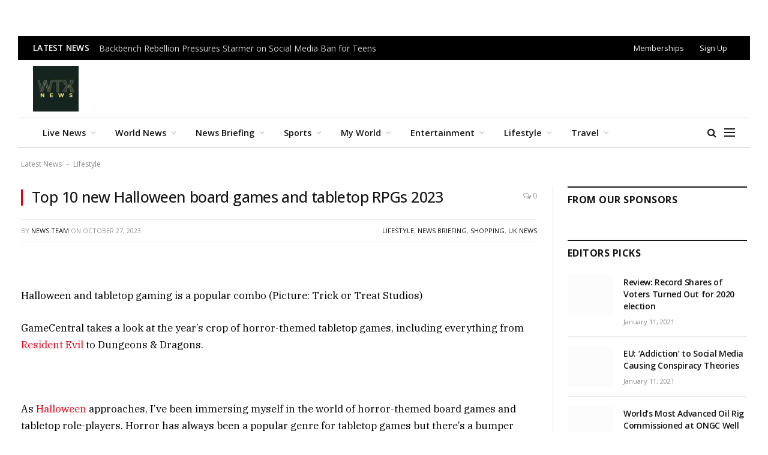

--- FILE ---
content_type: text/html; charset=UTF-8
request_url: https://wtxnews.com/top-10-new-halloween-board-games-and-tabletop-rpgs-2023/
body_size: 43665
content:

<!DOCTYPE html>
<html lang="en-GB" prefix="og: https://ogp.me/ns#" class="s-light site-s-light">

<head><script data-pagespeed-no-defer data-two-no-delay type="text/javascript" >var two_worker_data_critical_data = {"critical_data":{"critical_css":false,"critical_fonts":false}}</script><script data-pagespeed-no-defer data-two-no-delay type="text/javascript" >var two_worker_data_font = {"font":[]}</script><script data-pagespeed-no-defer data-two-no-delay type="text/javascript" >var two_worker_data_excluded_js = {"js":[]}</script><script data-pagespeed-no-defer data-two-no-delay type="text/javascript" >var two_worker_data_js = {"js":[{"inline":true,"code":"[base64]","id":"smartmag-lazy-inline-js-after","uid":"two_6971bfdf4500c","exclude_blob":false,"excluded_from_delay":false},{"inline":false,"url":"https:\/\/wtxnews.com\/wp-includes\/js\/jquery\/jquery.min.js?ver=3.7.1","id":"jquery-core-js","uid":"two_6971bfdf45044","exclude_blob":false,"excluded_from_delay":false},{"inline":false,"url":"https:\/\/wtxnews.com\/wp-includes\/js\/jquery\/jquery-migrate.min.js?ver=3.4.1","id":"jquery-migrate-js","uid":"two_6971bfdf45059","exclude_blob":false,"excluded_from_delay":false},{"inline":true,"code":"[base64]","id":"","uid":"two_6971bfdf45067","exclude_blob":false,"excluded_from_delay":false},{"inline":false,"url":"https:\/\/cmp.setupcmp.com\/cmp\/cmp\/cmp-stub.js","id":"8433","uid":"two_6971bfdf45079","exclude_blob":false,"excluded_from_delay":false},{"inline":false,"url":"https:\/\/cmp.setupcmp.com\/cmp\/cmp\/cmp-v1.js","id":"8433","uid":"two_6971bfdf45085","exclude_blob":false,"excluded_from_delay":false},{"inline":false,"url":"https:\/\/www.googletagmanager.com\/gtag\/js?id=G-1DVDX52B8W","id":"","uid":"two_6971bfdf45092","exclude_blob":false,"excluded_from_delay":false},{"inline":true,"code":"[base64]","id":"","uid":"two_6971bfdf4509d","exclude_blob":false,"excluded_from_delay":false},{"inline":false,"url":"https:\/\/securepubads.g.doubleclick.net\/tag\/js\/gpt.js","id":"","uid":"two_6971bfdf450ab","exclude_blob":false,"excluded_from_delay":false},{"inline":true,"code":"[base64]","id":"","uid":"two_6971bfdf450b6","exclude_blob":false,"excluded_from_delay":false},{"inline":false,"url":"https:\/\/pagead2.googlesyndication.com\/pagead\/js\/adsbygoogle.js?client=ca-pub-4115163205031252","id":"","uid":"two_6971bfdf450fa","exclude_blob":true,"excluded_from_delay":false},{"inline":false,"url":"https:\/\/securepubads.g.doubleclick.net\/tag\/js\/gpt.js","id":"","uid":"two_6971bfdf45109","exclude_blob":false,"excluded_from_delay":false},{"inline":true,"code":"[base64]","id":"","uid":"two_6971bfdf45114","exclude_blob":false,"excluded_from_delay":false},{"inline":true,"code":"JTBBJTIwJTIwJTIwJTIwZ29vZ2xldGFnLmNtZC5wdXNoJTI4ZnVuY3Rpb24lMjglMjklMjAlN0IlMjBnb29nbGV0YWcuZGlzcGxheSUyOCUyN2Rpdi1ncHQtYWQtMjQ3NDg5MS0xJTI3JTI5JTNCJTIwJTdEJTI5JTNCJTBBJTIwJTIw","id":"","uid":"two_6971bfdf45123","exclude_blob":false,"excluded_from_delay":false},{"inline":true,"code":"JTBBJTIwJTIwJTIwJTIwZ29vZ2xldGFnLmNtZC5wdXNoJTI4ZnVuY3Rpb24lMjglMjklMjAlN0IlMjBnb29nbGV0YWcuZGlzcGxheSUyOCUyN2Rpdi1ncHQtYWQtMjQ3NDg5MS0yJTI3JTI5JTNCJTIwJTdEJTI5JTNCJTBBJTIwJTIw","id":"","uid":"two_6971bfdf4512f","exclude_blob":false,"excluded_from_delay":false},{"inline":true,"code":"JTBBJTIwJTIwJTIwJTIwZ29vZ2xldGFnLmNtZC5wdXNoJTI4ZnVuY3Rpb24lMjglMjklMjAlN0IlMjBnb29nbGV0YWcuZGlzcGxheSUyOCUyN2Rpdi1ncHQtYWQtMjQ3NDg5MS04JTI3JTI5JTNCJTIwJTdEJTI5JTNCJTBBJTIwJTIw","id":"","uid":"two_6971bfdf4513b","exclude_blob":false,"excluded_from_delay":false},{"inline":true,"code":"JTBBJTIwJTIwJTIwJTIwZ29vZ2xldGFnLmNtZC5wdXNoJTI4ZnVuY3Rpb24lMjglMjklMjAlN0IlMjBnb29nbGV0YWcuZGlzcGxheSUyOCUyN2Rpdi1ncHQtYWQtMjQ3NDg5MS03JTI3JTI5JTNCJTIwJTdEJTI5JTNCJTBBJTIwJTIw","id":"","uid":"two_6971bfdf4514a","exclude_blob":false,"excluded_from_delay":false},{"inline":true,"code":"JTBBJTIwJTIwJTIwJTIwZ29vZ2xldGFnLmNtZC5wdXNoJTI4ZnVuY3Rpb24lMjAlMjglMjklMjAlN0IlMjBnb29nbGV0YWcuZGlzcGxheSUyOCUyN2Rpdi1ncHQtYWQtMjQ3NDg5MS02JTI3JTI5JTNCJTIwJTdEJTI5JTNCJTBBJTIwJTIw","id":"","uid":"two_6971bfdf45159","exclude_blob":false,"excluded_from_delay":false},{"inline":true,"code":"ZG9jdW1lbnQuZ2V0RWxlbWVudEJ5SWQlMjglMjAlMjJha19qc18xJTIyJTIwJTI5LnNldEF0dHJpYnV0ZSUyOCUyMCUyMnZhbHVlJTIyJTJDJTIwJTI4JTIwbmV3JTIwRGF0ZSUyOCUyOSUyMCUyOS5nZXRUaW1lJTI4JTI5JTIwJTI5JTNC","id":"","uid":"two_6971bfdf45168","exclude_blob":false,"excluded_from_delay":false},{"inline":true,"code":"JTBEJTBBJTIwJTIwJTIwJTIwZ29vZ2xldGFnLmNtZC5wdXNoJTI4ZnVuY3Rpb24lMjglMjklMjAlN0IlMjBnb29nbGV0YWcuZGlzcGxheSUyOCUyN2Rpdi1ncHQtYWQtMjQ3NDg5MS0zJTI3JTI5JTNCJTIwJTdEJTI5JTNCJTBEJTBBJTIwJTIw","id":"","uid":"two_6971bfdf45179","exclude_blob":false,"excluded_from_delay":false},{"inline":true,"code":"ZG9jdW1lbnQuZ2V0RWxlbWVudEJ5SWQlMjglMjAlMjJha19qc18yJTIyJTIwJTI5LnNldEF0dHJpYnV0ZSUyOCUyMCUyMnZhbHVlJTIyJTJDJTIwJTI4JTIwbmV3JTIwRGF0ZSUyOCUyOSUyMCUyOS5nZXRUaW1lJTI4JTI5JTIwJTI5JTNC","id":"","uid":"two_6971bfdf4518a","exclude_blob":false,"excluded_from_delay":false},{"inline":true,"code":"[base64]","id":"","uid":"two_6971bfdf4519c","exclude_blob":false,"excluded_from_delay":false},{"inline":true,"code":"JTBEJTBBJTIwJTIwJTIwJTIwZ29vZ2xldGFnLmNtZC5wdXNoJTI4ZnVuY3Rpb24lMjglMjklMjAlN0IlMjBnb29nbGV0YWcuZGlzcGxheSUyOCUyN2Rpdi1ncHQtYWQtMjQ3NDg5MS00JTI3JTI5JTNCJTIwJTdEJTI5JTNCJTBEJTBBJTIwJTIw","id":"","uid":"two_6971bfdf451c2","exclude_blob":false,"excluded_from_delay":false},{"inline":false,"url":"https:\/\/pagead2.googlesyndication.com\/pagead\/js\/adsbygoogle.js?client=ca-pub-4115163205031252","id":"","uid":"two_6971bfdf451d4","exclude_blob":true,"excluded_from_delay":false},{"inline":true,"code":"JTBBJTIwJTIwJTIwJTIwJTIwJTI4YWRzYnlnb29nbGUlMjAlM0QlMjB3aW5kb3cuYWRzYnlnb29nbGUlMjAlN0MlN0MlMjAlNUIlNUQlMjkucHVzaCUyOCU3QiU3RCUyOSUzQiUwQQ==","id":"","uid":"two_6971bfdf451e8","exclude_blob":false,"excluded_from_delay":false},{"inline":true,"code":"[base64]","id":"","uid":"two_6971bfdf451fd","exclude_blob":false,"excluded_from_delay":false},{"inline":true,"code":"[base64]","id":"","uid":"two_6971bfdf45213","exclude_blob":false,"excluded_from_delay":false},{"inline":true,"code":"[base64]","id":"","uid":"two_6971bfdf4522e","exclude_blob":false,"excluded_from_delay":false},{"inline":true,"code":"[base64]","id":"smartmag-lazyload-js-extra","uid":"two_6971bfdf45248","exclude_blob":false,"excluded_from_delay":false},{"inline":false,"url":"https:\/\/wtxnews.com\/wp-content\/themes\/smart-mag\/js\/lazyload.js?ver=10.3.2","id":"smartmag-lazyload-js","uid":"two_6971bfdf45259","exclude_blob":false,"excluded_from_delay":false},{"inline":true,"code":"[base64]","id":"fluentform-elementor-js-extra","uid":"two_6971bfdf4526a","exclude_blob":false,"excluded_from_delay":false},{"inline":false,"url":"https:\/\/wtxnews.com\/wp-content\/plugins\/fluentform\/assets\/js\/fluent-forms-elementor-widget.js?ver=6.1.14","id":"fluentform-elementor-js","uid":"two_6971bfdf4527a","exclude_blob":false,"excluded_from_delay":false},{"inline":false,"url":"https:\/\/wtxnews.com\/wp-content\/plugins\/sphere-core\/components\/auto-load-post\/js\/auto-load-post.js?ver=1.7.1","id":"spc-auto-load-post-js","uid":"two_6971bfdf45289","exclude_blob":false,"excluded_from_delay":false},{"inline":false,"url":"https:\/\/wtxnews.com\/wp-content\/themes\/smart-mag\/js\/jquery.mfp-lightbox.js?ver=10.3.2","id":"magnific-popup-js","uid":"two_6971bfdf45298","exclude_blob":false,"excluded_from_delay":false},{"inline":false,"url":"https:\/\/wtxnews.com\/wp-content\/themes\/smart-mag\/js\/jquery.sticky-sidebar.js?ver=10.3.2","id":"theia-sticky-sidebar-js","uid":"two_6971bfdf452aa","exclude_blob":false,"excluded_from_delay":false},{"inline":true,"code":"[base64]","id":"smartmag-theme-js-extra","uid":"two_6971bfdf452b8","exclude_blob":false,"excluded_from_delay":false},{"inline":false,"url":"https:\/\/wtxnews.com\/wp-content\/themes\/smart-mag\/js\/theme.js?ver=10.3.2","id":"smartmag-theme-js","uid":"two_6971bfdf452c8","exclude_blob":false,"excluded_from_delay":false},{"inline":false,"url":"https:\/\/wtxnews.com\/wp-content\/themes\/smart-mag\/js\/float-share.js?ver=10.3.2","id":"smartmag-float-share-js","uid":"two_6971bfdf452d9","exclude_blob":false,"excluded_from_delay":false},{"inline":false,"url":"https:\/\/wtxnews.com\/wp-includes\/js\/comment-reply.min.js?ver=6.9","id":"comment-reply-js","uid":"two_6971bfdf452ea","exclude_blob":false,"excluded_from_delay":false},{"inline":false,"url":"https:\/\/wtxnews.com\/wp-content\/plugins\/akismet\/_inc\/akismet-frontend.js?ver=1764828040","id":"akismet-frontend-js","uid":"two_6971bfdf452fa","exclude_blob":false,"excluded_from_delay":false},{"inline":true,"code":"[base64]","id":"fluent-form-submission-js-extra","uid":"two_6971bfdf4531b","exclude_blob":false,"excluded_from_delay":false},{"inline":false,"url":"https:\/\/wtxnews.com\/wp-content\/plugins\/fluentform\/assets\/js\/form-submission.js?ver=6.1.14","id":"fluent-form-submission-js","uid":"two_6971bfdf4534b","exclude_blob":false,"excluded_from_delay":false},{"inline":false,"url":"https:\/\/wtxnews.com\/wp-content\/plugins\/elementor\/assets\/js\/webpack.runtime.min.js?ver=3.34.2","id":"elementor-webpack-runtime-js","uid":"two_6971bfdf4535b","exclude_blob":false,"excluded_from_delay":false},{"inline":false,"url":"https:\/\/wtxnews.com\/wp-content\/plugins\/elementor\/assets\/js\/frontend-modules.min.js?ver=3.34.2","id":"elementor-frontend-modules-js","uid":"two_6971bfdf4536c","exclude_blob":false,"excluded_from_delay":false},{"inline":false,"url":"https:\/\/wtxnews.com\/wp-includes\/js\/jquery\/ui\/core.min.js?ver=1.13.3","id":"jquery-ui-core-js","uid":"two_6971bfdf4537b","exclude_blob":false,"excluded_from_delay":false},{"inline":true,"code":"[base64]","id":"elementor-frontend-js-before","uid":"two_6971bfdf4538a","exclude_blob":false,"excluded_from_delay":false},{"inline":false,"url":"https:\/\/wtxnews.com\/wp-content\/plugins\/elementor\/assets\/js\/frontend.min.js?ver=3.34.2","id":"elementor-frontend-js","uid":"two_6971bfdf453b0","exclude_blob":false,"excluded_from_delay":false},{"inline":false,"url":"https:\/\/wtxnews.com\/wp-content\/plugins\/elementor-pro\/assets\/js\/webpack-pro.runtime.min.js?ver=3.34.1","id":"elementor-pro-webpack-runtime-js","uid":"two_6971bfdf453bf","exclude_blob":false,"excluded_from_delay":false},{"inline":false,"url":"https:\/\/wtxnews.com\/wp-includes\/js\/dist\/hooks.min.js?ver=dd5603f07f9220ed27f1","id":"wp-hooks-js","uid":"two_6971bfdf453cf","exclude_blob":false,"excluded_from_delay":false},{"inline":false,"url":"https:\/\/wtxnews.com\/wp-includes\/js\/dist\/i18n.min.js?ver=c26c3dc7bed366793375","id":"wp-i18n-js","uid":"two_6971bfdf453df","exclude_blob":false,"excluded_from_delay":false},{"inline":true,"code":"[base64]","id":"wp-i18n-js-after","uid":"two_6971bfdf453ed","exclude_blob":false,"excluded_from_delay":false},{"inline":true,"code":"[base64]","id":"elementor-pro-frontend-js-before","uid":"two_6971bfdf453fc","exclude_blob":false,"excluded_from_delay":false},{"inline":false,"url":"https:\/\/wtxnews.com\/wp-content\/plugins\/elementor-pro\/assets\/js\/frontend.min.js?ver=3.34.1","id":"elementor-pro-frontend-js","uid":"two_6971bfdf45416","exclude_blob":false,"excluded_from_delay":false},{"inline":false,"url":"https:\/\/wtxnews.com\/wp-content\/plugins\/elementor-pro\/assets\/js\/elements-handlers.min.js?ver=3.34.1","id":"pro-elements-handlers-js","uid":"two_6971bfdf45426","exclude_blob":false,"excluded_from_delay":false},{"inline":true,"code":"[base64]","id":"","uid":"two_6971bfdf4543b","exclude_blob":false,"excluded_from_delay":false},{"inline":true,"code":"[base64]","id":"","uid":"two_6971bfdf45465","exclude_blob":false,"excluded_from_delay":false},{"code":"[base64]","inline":true,"uid":"two_dispatchEvent_script"}]}</script><script data-pagespeed-no-defer data-two-no-delay type="text/javascript" >var two_worker_data_css = {"css":[{"url":"https:\/\/wtxnews.com\/wp-content\/cache\/tw_optimize\/css\/two_558100_aggregated_5031697833a1b266bf9fe4d7a52cf38e_delay.min.css?date=1769062367","media":"all","uid":""}]}</script><noscript><link rel="stylesheet" crossorigin="anonymous" class="two_uncritical_css_noscript" media="all" href="https://wtxnews.com/wp-content/cache/tw_optimize/css/two_558100_aggregated_5031697833a1b266bf9fe4d7a52cf38e_delay.min.css?date=1769062367"></noscript><link type="text/css" media="all" href="https://wtxnews.com/wp-content/cache/tw_optimize/css/two_558100_aggregated.min.css?date=1769062367" rel="stylesheet"  />

	<meta charset="UTF-8" />
	<meta name="viewport" content="width=device-width, initial-scale=1" />
	<script data-pagespeed-no-defer data-two-no-delay type="text/javascript">window.addEventListener("load",function(){window.two_page_loaded=true;});function logLoaded(){console.log("window is loaded");}
(function listen(){if(window.two_page_loaded){logLoaded();}else{console.log("window is notLoaded");window.setTimeout(listen,50);}})();function applyElementorControllers(){if(!window.elementorFrontend)return;window.elementorFrontend.init()}
function applyViewCss(cssUrl){if(!cssUrl)return;const cssNode=document.createElement('link');cssNode.setAttribute("href",cssUrl);cssNode.setAttribute("rel","stylesheet");cssNode.setAttribute("type","text/css");document.head.appendChild(cssNode);}
var two_scripts_load=true;var two_load_delayed_javascript=function(event){if(two_scripts_load){two_scripts_load=false;two_connect_script(0);if(typeof two_delay_custom_js_new=="object"){document.dispatchEvent(two_delay_custom_js_new)}
window.two_delayed_loading_events.forEach(function(event){console.log("removed event listener");document.removeEventListener(event,two_load_delayed_javascript,false)});}};function two_loading_events(event){setTimeout(function(event){return function(){var t=function(eventType,elementClientX,elementClientY){var _event=new Event(eventType,{bubbles:true,cancelable:true});if(eventType==="click"){_event.clientX=elementClientX;_event.clientY=elementClientY}else{_event.touches=[{clientX:elementClientX,clientY:elementClientY}]}
return _event};var element;if(event&&event.type==="touchend"){var touch=event.changedTouches[0];element=document.elementFromPoint(touch.clientX,touch.clientY);element.dispatchEvent(t('touchstart',touch.clientX,touch.clientY));element.dispatchEvent(t('touchend',touch.clientX,touch.clientY));element.dispatchEvent(t('click',touch.clientX,touch.clientY));}else if(event&&event.type==="click"){element=document.elementFromPoint(event.clientX,event.clientY);element.dispatchEvent(t(event.type,event.clientX,event.clientY));}}}(event),150);}</script><script data-pagespeed-no-defer data-two-no-delay type="text/javascript">window.two_delayed_loading_attribute="data-twodelayedjs";window.two_delayed_js_load_libs_first="";window.two_delayed_loading_events=["mousemove","click","keydown","wheel","touchmove","touchend"];window.two_event_listeners=[];</script><script data-pagespeed-no-defer data-two-no-delay type="text/javascript">document.onreadystatechange=function(){if(document.readyState==="interactive"){if(window.two_delayed_loading_attribute!==undefined){window.two_delayed_loading_events.forEach(function(ev){window.two_event_listeners[ev]=document.addEventListener(ev,two_load_delayed_javascript,{passive:false})});}
if(window.two_delayed_loading_attribute_css!==undefined){window.two_delayed_loading_events_css.forEach(function(ev){window.two_event_listeners_css[ev]=document.addEventListener(ev,two_load_delayed_css,{passive:false})});}
if(window.two_load_delayed_iframe!==undefined){window.two_delayed_loading_iframe_events.forEach(function(ev){window.two_iframe_event_listeners[ev]=document.addEventListener(ev,two_load_delayed_iframe,{passive:false})});}}}</script>
<!-- Search Engine Optimization by Rank Math - https://rankmath.com/ -->
<title>Top 10 new Halloween board games and tabletop RPGs 2023 - WTX News</title><link rel="preload" as="font" href="https://wtxnews.com/wp-content/themes/smart-mag/css/icons/fonts/ts-icons.woff2?v3.2" type="font/woff2" crossorigin="anonymous" />
<meta name="description" content="GameCentral takes a look at the year’s crop of horror-themed tabletop games, including everything from Resident Evil to Dungeons &amp; Dragons."/>
<meta name="robots" content="index, follow, max-snippet:-1, max-video-preview:-1, max-image-preview:large"/>
<link rel="canonical" href="https://wtxnews.com/top-10-new-halloween-board-games-and-tabletop-rpgs-2023/" />
<meta property="og:locale" content="en_GB" />
<meta property="og:type" content="article" />
<meta property="og:title" content="Top 10 new Halloween board games and tabletop RPGs 2023 - WTX News" />
<meta property="og:description" content="GameCentral takes a look at the year’s crop of horror-themed tabletop games, including everything from Resident Evil to Dungeons &amp; Dragons." />
<meta property="og:url" content="https://wtxnews.com/top-10-new-halloween-board-games-and-tabletop-rpgs-2023/" />
<meta property="og:site_name" content="wtxnews new" />
<meta property="article:tag" content="The Metro" />
<meta property="article:section" content="Lifestyle" />
<meta property="article:published_time" content="2023-10-27T14:00:00+00:00" />
<meta name="twitter:card" content="summary_large_image" />
<meta name="twitter:title" content="Top 10 new Halloween board games and tabletop RPGs 2023 - WTX News" />
<meta name="twitter:description" content="GameCentral takes a look at the year’s crop of horror-themed tabletop games, including everything from Resident Evil to Dungeons &amp; Dragons." />
<script type="application/ld+json" class="rank-math-schema">{"@context":"https://schema.org","@graph":[{"@type":["Organization","Person"],"@id":"https://wtxnews.com/#person","name":"wtxnews new","url":"https://wtxnews.com"},{"@type":"WebSite","@id":"https://wtxnews.com/#website","url":"https://wtxnews.com","name":"wtxnews new","publisher":{"@id":"https://wtxnews.com/#person"},"inLanguage":"en-GB"},{"@type":"BreadcrumbList","@id":"https://wtxnews.com/top-10-new-halloween-board-games-and-tabletop-rpgs-2023/#breadcrumb","itemListElement":[{"@type":"ListItem","position":"1","item":{"@id":"https://wtxnews.com","name":"Latest News"}},{"@type":"ListItem","position":"2","item":{"@id":"https://wtxnews.com/category/lifestyle/","name":"Lifestyle"}},{"@type":"ListItem","position":"3","item":{"@id":"https://wtxnews.com/top-10-new-halloween-board-games-and-tabletop-rpgs-2023/","name":"Top 10 new Halloween board games and tabletop RPGs 2023"}}]},{"@type":"WebPage","@id":"https://wtxnews.com/top-10-new-halloween-board-games-and-tabletop-rpgs-2023/#webpage","url":"https://wtxnews.com/top-10-new-halloween-board-games-and-tabletop-rpgs-2023/","name":"Top 10 new Halloween board games and tabletop RPGs 2023 - WTX News","datePublished":"2023-10-27T14:00:00+00:00","dateModified":"2023-10-27T14:00:00+00:00","isPartOf":{"@id":"https://wtxnews.com/#website"},"inLanguage":"en-GB","breadcrumb":{"@id":"https://wtxnews.com/top-10-new-halloween-board-games-and-tabletop-rpgs-2023/#breadcrumb"}},{"@type":"Person","@id":"https://wtxnews.com/author/muhammadak47_6abwz2qp/","name":"News Team","url":"https://wtxnews.com/author/muhammadak47_6abwz2qp/","image":{"@type":"ImageObject","@id":"https://secure.gravatar.com/avatar/d4d4d49b7ce39217a6ba40c0d8ee993ab24b5624ed60de9f17e4f1407e416038?s=96&amp;d=retro&amp;r=g","url":"https://secure.gravatar.com/avatar/d4d4d49b7ce39217a6ba40c0d8ee993ab24b5624ed60de9f17e4f1407e416038?s=96&amp;d=retro&amp;r=g","caption":"News Team","inLanguage":"en-GB"},"sameAs":["https://wtxnews.com/"]},{"@type":"BlogPosting","headline":"Top 10 new Halloween board games and tabletop RPGs 2023 - WTX News","datePublished":"2023-10-27T14:00:00+00:00","dateModified":"2023-10-27T14:00:00+00:00","articleSection":"Lifestyle, News Briefing, Shopping, UK News","author":{"@id":"https://wtxnews.com/author/muhammadak47_6abwz2qp/","name":"News Team"},"publisher":{"@id":"https://wtxnews.com/#person"},"description":"GameCentral takes a look at the year\u2019s crop of horror-themed tabletop games, including everything from Resident Evil to Dungeons &amp; Dragons.","name":"Top 10 new Halloween board games and tabletop RPGs 2023 - WTX News","@id":"https://wtxnews.com/top-10-new-halloween-board-games-and-tabletop-rpgs-2023/#richSnippet","isPartOf":{"@id":"https://wtxnews.com/top-10-new-halloween-board-games-and-tabletop-rpgs-2023/#webpage"},"inLanguage":"en-GB","mainEntityOfPage":{"@id":"https://wtxnews.com/top-10-new-halloween-board-games-and-tabletop-rpgs-2023/#webpage"}}]}</script>
<!-- /Rank Math WordPress SEO plugin -->

<link rel='dns-prefetch' href='//fonts.googleapis.com' />
<link rel="alternate" type="application/rss+xml" title="WTX News &raquo; Feed" href="https://wtxnews.com/feed/" />
<link rel="alternate" type="application/rss+xml" title="WTX News &raquo; Comments Feed" href="https://wtxnews.com/comments/feed/" />
<link rel="alternate" type="application/rss+xml" title="WTX News &raquo; Top 10 new Halloween board games and tabletop RPGs 2023 Comments Feed" href="https://wtxnews.com/top-10-new-halloween-board-games-and-tabletop-rpgs-2023/feed/" />
<link rel="alternate" title="oEmbed (JSON)" type="application/json+oembed" href="https://wtxnews.com/wp-json/oembed/1.0/embed?url=https%3A%2F%2Fwtxnews.com%2Ftop-10-new-halloween-board-games-and-tabletop-rpgs-2023%2F" />
<link rel="alternate" title="oEmbed (XML)" type="text/xml+oembed" href="https://wtxnews.com/wp-json/oembed/1.0/embed?url=https%3A%2F%2Fwtxnews.com%2Ftop-10-new-halloween-board-games-and-tabletop-rpgs-2023%2F&#038;format=xml" />













<link rel='stylesheet' id='smartmag-gfonts-custom-css' href='https://fonts.googleapis.com/css?family=Open+Sans%3A400%2C500%2C600%2C700%7CIBM+Plex+Serif%3A400%2C500%2C600%2C700&display=swap#038;display=swap' type='text/css' media='all' />
<script data-two_delay_src='inline' data-two_delay_id="two_6971bfdf4500c" type="text/javascript" id="smartmag-lazy-inline-js-after"></script>
<script data-two_delay_id="two_6971bfdf45044" type="text/javascript" data-two_delay_src="https://wtxnews.com/wp-includes/js/jquery/jquery.min.js?ver=3.7.1" id="jquery-core-js"></script>
<script data-two_delay_id="two_6971bfdf45059" type="text/javascript" data-two_delay_src="https://wtxnews.com/wp-includes/js/jquery/jquery-migrate.min.js?ver=3.4.1" id="jquery-migrate-js"></script>
<link rel="https://api.w.org/" href="https://wtxnews.com/wp-json/" /><link rel="alternate" title="JSON" type="application/json" href="https://wtxnews.com/wp-json/wp/v2/posts/558100" /><link rel="EditURI" type="application/rsd+xml" title="RSD" href="https://wtxnews.com/xmlrpc.php?rsd" />
<meta name="generator" content="WordPress 6.9" />
<link rel='shortlink' href='https://wtxnews.com/?p=558100' />

		<script data-two_delay_src='inline' data-two_delay_id="two_6971bfdf45067"></script>
		<meta name="generator" content="Elementor 3.34.2; features: e_font_icon_svg, additional_custom_breakpoints; settings: css_print_method-external, google_font-enabled, font_display-swap">
<meta property="fb:app_id" content="676454433254154" />			
			 <script data-two_delay_id="two_6971bfdf45079" data-two_delay_src="https://cmp.setupcmp.com/cmp/cmp/cmp-stub.js" data-prop-id="8433"></script>
          <script data-two_delay_id="two_6971bfdf45085" data-two_delay_src="https://cmp.setupcmp.com/cmp/cmp/cmp-v1.js" data-prop-stpd-cmp-id="8433" async></script>
          
<!-- Google tag (gtag.js) -->

<script data-two_delay_id="two_6971bfdf45092" async data-two_delay_src="https://www.googletagmanager.com/gtag/js?id=G-1DVDX52B8W"></script>
<script data-two_delay_src='inline' data-two_delay_id="two_6971bfdf4509d"></script>


<!-- Start GPT Tag -->
<script data-two_delay_id="two_6971bfdf450ab" async data-two_delay_src='https://securepubads.g.doubleclick.net/tag/js/gpt.js'></script>
<script data-two_delay_src='inline' data-two_delay_id="two_6971bfdf450b6"></script>
<!-- End GPT Tag -->

<!--adsense> -->

<script data-two_delay_id="two_6971bfdf450fa" async data-two_delay_src="https://pagead2.googlesyndication.com/pagead/js/adsbygoogle.js?client=ca-pub-4115163205031252"
     crossorigin="anonymous"></script>

<!---------------------------9. WTX 1x1-Seed tag—----------------------------> 
<script data-two_delay_id="two_6971bfdf45109" async data-two_delay_src="https://securepubads.g.doubleclick.net/tag/js/gpt.js"></script>
<script data-two_delay_src='inline' data-two_delay_id="two_6971bfdf45114"></script><link rel="icon" href="https://wtxnews.com/wp-content/uploads/2022/03/cropped-wtx-news-logo-32x32.jpg" sizes="32x32" />
<link rel="icon" href="https://wtxnews.com/wp-content/uploads/2022/03/cropped-wtx-news-logo-192x192.jpg" sizes="192x192" />
<link rel="apple-touch-icon" href="https://wtxnews.com/wp-content/uploads/2022/03/cropped-wtx-news-logo-180x180.jpg" />
<meta name="msapplication-TileImage" content="https://wtxnews.com/wp-content/uploads/2022/03/cropped-wtx-news-logo-270x270.jpg" />
		
		

</head>

<body class="wp-singular post-template-default single single-post postid-558100 single-format-standard wp-theme-smart-mag right-sidebar post-layout-classic post-cat-149 has-lb has-lb-sm ts-img-hov-fade has-sb-sep layout-normal elementor-default elementor-kit-693362">
        <script data-pagespeed-no-defer data-two-no-delay type="text/javascript">

        </script>
         <script data-pagespeed-no-defer data-two-no-delay id="two_worker" type="javascript/worker">
                let two_font_actions = "not_load";
            let two_css_length=0;let two_connected_css_length=0;let two_uncritical_fonts=null;let two_uncritical_fonts_status=false;if(two_font_actions=="not_load"||two_font_actions=="exclude_uncritical_fonts"){two_uncritical_fonts_status=true;}
self.addEventListener("message",function(e){two_css_length=e.data.css.length;if(!e.data.critical_data.critical_css||!e.data.critical_data.critical_fonts){two_uncritical_fonts_status=false;}
if(e.data.font.length>0){two_fetch_inbg(e.data.font,"font");}
if(e.data.js.length>0){two_fetch_inbg(e.data.js,"js");}
if(e.data.excluded_js.length>0){two_fetch_inbg(e.data.excluded_js,"js",true);}
if(e.data.css.length>0){two_fetch_inbg(e.data.css,"css");}},false);function two_fetch_inbg(data,type,excluded_js=false){for(let i in data){if(typeof data[i].url!="undefined"){var modifiedScript=null;if(type==="js"&&typeof data[i].exclude_blob!="undefined"&&data[i].exclude_blob){modifiedScript={id:i,status:'ok',type:type,url:data[i].url,uid:data[i].uid};two_send_worker_data(modifiedScript);continue;}
fetch(data[i].url,{mode:'no-cors',redirect:'follow'}).then((r)=>{if(!r.ok||r.status!==200){throw Error(r.statusText);}
if(two_uncritical_fonts_status&&type=="css"){return(r.text());}else{return(r.blob());}}).then((content_)=>{let sheetURL="";if(two_uncritical_fonts_status&&type=="css"){sheetURL=two_create_blob(content_);}else{sheetURL=URL.createObjectURL(content_);}
modifiedScript=null;if(type=="css"){modifiedScript={id:i,type:type,status:'ok',media:data[i].media,url:sheetURL,uid:data[i].uid,original_url:data[i].url,two_uncritical_fonts:two_uncritical_fonts,};}else if(type=="js"){modifiedScript={id:i,status:'ok',type:type,url:sheetURL,uid:data[i].uid};}else if(type=="font"){modifiedScript={status:'ok',type:type,main_url:data[i].url,url:sheetURL,font_face:data[i].font_face};}
if(excluded_js){modifiedScript.excluded_from_delay=true;}
two_send_worker_data(modifiedScript);}).catch(function(error){console.log("error in fetching: "+error.toString()+", bypassing "+data[i].url);fetch(data[i].url,{redirect:'follow'}).then((r)=>{if(!r.ok||r.status!==200){throw Error(r.statusText);}
if(two_uncritical_fonts_status&&type=="css"){return(r.text());}else{return(r.blob());}}).then((content_)=>{let sheetURL="";if(two_uncritical_fonts_status&&type=="css"){sheetURL=two_create_blob(content_);}else{sheetURL=URL.createObjectURL(content_);}
var modifiedScript=null;if(type=="css"){modifiedScript={id:i,type:type,status:'ok',media:data[i].media,url:sheetURL,uid:data[i].uid,original_url:data[i].url,two_uncritical_fonts:two_uncritical_fonts,};}else if(type=="js"){modifiedScript={id:i,status:'ok',type:type,url:sheetURL,uid:data[i].uid};}else if(type=="font"){modifiedScript={status:'ok',type:type,main_url:data[i].url,url:sheetURL,font_face:data[i].font_face};}
if(excluded_js){modifiedScript.excluded_from_delay=true;}
two_send_worker_data(modifiedScript);}).catch(function(error){console.log("error in fetching no-cors: "+error.toString()+", bypassing "+data[i].url);try{console.log("error in fetching: "+error.toString()+", sending XMLHttpRequest"+data[i].url);let r=new XMLHttpRequest;if(two_uncritical_fonts_status&&type=="css"){r.responseType="text";}else{r.responseType="blob";}
r.onload=function(content_){let sheetURL="";if(two_uncritical_fonts_status&&type=="css"){sheetURL=two_create_blob(content_.target.response);}else{sheetURL=URL.createObjectURL(content_.target.response);}
if(r.status!==200){two_XMLHttpRequest_error(excluded_js,data[i],type,i);return;}
console.log("error in fetching: "+error.toString()+", XMLHttpRequest success "+data[i].url);let modifiedScript=null;if(type=="css"){modifiedScript={id:i,type:type,status:'ok',media:data[i].media,url:sheetURL,uid:data[i].uid,two_uncritical_fonts:two_uncritical_fonts,};}else if(type=="js"){modifiedScript={id:i,type:type,status:'ok',url:sheetURL,uid:data[i].uid};}else if(type=="font"){modifiedScript={type:type,status:'ok',main_url:data[i].url,url:sheetURL,font_face:data[i].font_face};}
if(excluded_js){modifiedScript.excluded_from_delay=true;}
two_send_worker_data(modifiedScript);};r.onerror=function(){two_XMLHttpRequest_error(excluded_js,data[i],type,i)};r.open("GET",data[i].url,true);r.send();}catch(e){console.log("error in fetching: "+e.toString()+", running fallback for "+data[i].url);var modifiedScript=null;if(type=="css"||type=="js"){modifiedScript={id:i,type:type,status:'error',url:data[i].url,uid:data[i].uid};}else if(type=="font"){modifiedScript={type:type,status:'error',url:data[i].url,font_face:data[i].font_face};}
if(excluded_js){modifiedScript.excluded_from_delay=true;}
two_send_worker_data(modifiedScript);}});});}}}
function two_XMLHttpRequest_error(excluded_js,data_i,type,i){console.log("error in fetching: XMLHttpRequest failed "+data_i.url);var modifiedScript=null;if(type=="css"||type=="js"){modifiedScript={id:i,type:type,status:'error',url:data_i.url,uid:data_i.uid};}else if(type=="font"){modifiedScript={type:type,status:'error',url:data_i.url,font_face:data_i.font_face};}
if(excluded_js){modifiedScript.excluded_from_delay=true;}
two_send_worker_data(modifiedScript);}
function two_create_blob(str){two_uncritical_fonts="";const regex=/@font-face\s*\{(?:[^{}])*\}/sig;str=str.replace(regex,function(e){if(e.includes("data:application")){return e;}
two_uncritical_fonts+=e;return"";});let blob_data=new Blob([str],{type:"text/css"});let sheetURL=URL.createObjectURL(blob_data);return sheetURL;}
function two_send_worker_data(data){if(data.type=="css"){two_connected_css_length++;data.length=two_css_length;data.connected_length=two_connected_css_length;}
self.postMessage(data)}
        </script>
        <script data-pagespeed-no-defer data-two-no-delay type="text/javascript">
                        let two_font_actions = "not_load";
                     two_worker_styles_list=[];two_worker_styles_count=0;var two_script_list=typeof two_worker_data_js==="undefined"?[]:two_worker_data_js.js;var two_excluded_js_list=typeof two_worker_data_excluded_js==="undefined"?[]:two_worker_data_excluded_js.js;var excluded_count=two_excluded_js_list.filter((el)=>{return!!el['url']}).length;var two_css_list=typeof two_worker_data_css==="undefined"?[]:two_worker_data_css.css;var two_fonts_list=typeof two_worker_data_font==="undefined"?[]:two_worker_data_font.font;var two_critical_data=typeof two_worker_data_critical_data==="undefined"?[]:two_worker_data_critical_data.critical_data;var wcode=new Blob([document.querySelector("#two_worker").textContent],{type:"text/javascript"});var two_worker=new Worker(window.URL.createObjectURL(wcode));var two_worker_data={"js":two_script_list,"excluded_js":two_excluded_js_list,"css":two_css_list,"font":two_fonts_list,critical_data:two_critical_data}
two_worker.postMessage(two_worker_data);two_worker.addEventListener("message",function(e){var data=e.data;if(data.type==="css"&&data.status==="ok"){if(data.two_uncritical_fonts&&two_font_actions=="exclude_uncritical_fonts"){let two_uncritical_fonts=data.two_uncritical_fonts;const two_font_tag=document.createElement("style");two_font_tag.innerHTML=two_uncritical_fonts;two_font_tag.className="two_uncritical_fonts";document.body.appendChild(two_font_tag);}
if(window.two_page_loaded){two_connect_style(data);}else{two_worker_styles_list.push(data);}}else if(data.type==="js"){if(data.status==="ok"){if(data.excluded_from_delay){two_excluded_js_list[data.id].old_url=two_excluded_js_list[data.id].url;two_excluded_js_list[data.id].url=data.url;two_excluded_js_list[data.id].success=true;excluded_count--;if(excluded_count===0){two_connect_script(0,two_excluded_js_list)}}else{two_script_list[data.id].old_url=two_script_list[data.id].url;two_script_list[data.id].url=data.url;two_script_list[data.id].success=true;}}}else if(data.type==="css"&&data.status==="error"){console.log("error in fetching, connecting style now")
two_connect_failed_style(data);}else if(data.type==="font"){two_connect_font(data);}});function UpdateQueryString(key,value,url){if(!url)url=window.location.href;var re=new RegExp("([?&])"+key+"=.*?(&|#|$)(.*)","gi"),hash;if(re.test(url)){if(typeof value!=="undefined"&&value!==null){return url.replace(re,"$1"+key+"="+value+"$2$3");}
else{hash=url.split("#");url=hash[0].replace(re,"$1$3").replace(/(&|\?)$/,"");if(typeof hash[1]!=="undefined"&&hash[1]!==null){url+="#"+hash[1];}
return url;}}
else{if(typeof value!=="undefined"&&value!==null){var separator=url.indexOf("?")!==-1?"&":"?";hash=url.split("#");url=hash[0]+separator+key+"="+value;if(typeof hash[1]!=="undefined"&&hash[1]!==null){url+="#"+hash[1];}
return url;}
else{return url;}}}
function two_connect_failed_style(data){var link=document.createElement("link");link.className="fallback_two_worker";link.rel="stylesheet";link.type="text/css";link.href=data.url;link.media="none";link.onload=function(){if(this.media==="none"){if(data.media){this.media=data.media;}else{this.media="all";}console.log(data.media);}if(data.connected_length==data.length&&typeof two_replace_backgrounds!="undefined"){two_replace_backgrounds();};two_styles_loaded()};document.getElementsByTagName("head")[0].appendChild(link);if(data.connected_length==data.length&&typeof two_replace_backgrounds!="undefined"){two_replace_backgrounds();}}
function two_connect_style(data,fixed_google_font=false){if(fixed_google_font===false&&typeof two_merge_google_fonts!=="undefined"&&data['original_url']&&data['original_url'].startsWith('https://fonts.googleapis.com/css')&&data['response']){data['response'].text().then(function(content){content=two_merge_google_fonts(content)
let blob=new Blob([content],{type:data['response'].type});data['url']=URL.createObjectURL(blob);two_connect_style(data,true);});return;}
var link=document.createElement("link");link.className="loaded_two_worker";link.rel="stylesheet";link.type="text/css";link.href=data.url;link.media=data.media;link.onload=function(){if(data.connected_length==data.length&&typeof two_replace_backgrounds!="undefined"){two_replace_backgrounds();};two_styles_loaded()};link.onerror=function(){two_styles_loaded()};document.getElementsByTagName("head")[0].appendChild(link);}
var two_event;function two_connect_script(i,scripts_list=null){if(i===0&&event){two_event=event;event.preventDefault();}
if(scripts_list===null){scripts_list=two_script_list;}
if(typeof scripts_list[i]!=="undefined"){let data_uid="[data-two_delay_id=\""+scripts_list[i].uid+"\"]";let current_script=document.querySelector(data_uid);let script=document.createElement("script");script.type="text/javascript";script.async=false;if(scripts_list[i].inline){var js_code=decodeURIComponent(atob(scripts_list[i].code));var blob=new Blob([js_code],{type:"text/javascript"});scripts_list[i].url=URL.createObjectURL(blob);}
if(current_script!=null&&typeof scripts_list[i].url!="undefined"){script.dataset.src=scripts_list[i].url;current_script.parentNode.insertBefore(script,current_script);current_script.getAttributeNames().map(function(name){let value=current_script.getAttribute(name);try{script.setAttribute(name,value);}catch(error){console.log(error);}});current_script.remove();script.classList.add("loaded_two_worker_js");if(typeof scripts_list[i].exclude_blob!="undefined"&&scripts_list[i].exclude_blob){script.dataset.blob_exclude="1";}}
i++;two_connect_script(i,scripts_list);}else{let elementor_frontend_js=null;document.querySelectorAll(".loaded_two_worker_js").forEach((elem)=>{let id=elem.getAttribute("id");if(id!='elementor-frontend-js'){two_load_delayed_js(elem);}else{elementor_frontend_js=elem;}});if(elementor_frontend_js!==null){two_load_delayed_js(elementor_frontend_js);}}}
function two_load_delayed_js(elem){let data_src=elem.dataset.src;if(elem.dataset.blob_exclude==="1"){delete elem.dataset.blob_exclude;delete elem.dataset.src;delete elem.dataset.two_delay_id;delete elem.dataset.two_delay_src;}
if(data_src){elem.setAttribute("src",data_src);}}
function two_connect_font(data){let font_face=data.font_face;if(font_face.indexOf("font-display")>=0){const regex=/font-display:[ ]*[a-z]*[A-Z]*;/g;while((m=regex.exec(font_face))!==null){if(m.index===regex.lastIndex){regex.lastIndex++;}
m.forEach((match,groupIndex)=>{console.log(match);font_face.replace(match,"font-display: swap;");});}}else{font_face=font_face.replace("}",";font-display: swap;}");}
if(typeof data.main_url!="undefined"){font_face=font_face.replace(data.main_url,data.url);}
var newStyle=document.createElement("style");newStyle.className="two_critical_font";newStyle.appendChild(document.createTextNode(font_face));document.head.appendChild(newStyle);}
let connect_stile_timeout=setInterval(function(){console.log(window.two_page_loaded);if(window.two_page_loaded){clearInterval(connect_stile_timeout);two_worker_styles_list.forEach(function(item,index){two_connect_style(item);});two_worker_styles_list=[];}},500);function two_styles_loaded(){if(two_css_list.length-++two_worker_styles_count==0){var critical_css=document.getElementById("two_critical_css");if(critical_css){critical_css.remove();}
onStylesLoadEvent=new Event("two_css_loaded");window.dispatchEvent(onStylesLoadEvent);}}
        </script>



<div class="main-wrap">

	<div class="a-wrap a-wrap-base a-wrap-1"> <div id='div-gpt-ad-2474891-1'>
  <script data-two_delay_src='inline' data-two_delay_id="two_6971bfdf45123"></script>
</div>
</div>
<div class="off-canvas-backdrop"></div>
<div class="mobile-menu-container off-canvas s-dark" id="off-canvas">

	<div class="off-canvas-head">
		<a href="#" class="close">
			<span class="visuallyhidden">Close Menu</span>
			<i class="tsi tsi-times"></i>
		</a>

		<div class="ts-logo">
			<noscript><img loading="lazy" decoding="async" class="logo-mobile logo-image logo-image-dark" src="https://wtxnews.com/wp-content/uploads/2022/03/wtx-news-logo.jpg" width="200" height="200" alt="WTX News"/></noscript><img loading="lazy" decoding="async" class=" lazy  logo-mobile logo-image logo-image-dark" src='data:image/svg+xml,%3Csvg%20xmlns=%22http://www.w3.org/2000/svg%22%20viewBox=%220%200%20200%20200%22%3E%3C/svg%3E' data-src="https://wtxnews.com/wp-content/uploads/2022/03/wtx-news-logo.jpg" width="200" height="200" alt="WTX News"/><noscript><img loading="lazy" decoding="async" class="logo-mobile logo-image" src="https://wtxnews.com/wp-content/uploads/2022/03/wtx-news-logo.jpg" width="200" height="200" alt="WTX News"/></noscript><img loading="lazy" decoding="async" class=" lazy  logo-mobile logo-image" src='data:image/svg+xml,%3Csvg%20xmlns=%22http://www.w3.org/2000/svg%22%20viewBox=%220%200%20200%20200%22%3E%3C/svg%3E' data-src="https://wtxnews.com/wp-content/uploads/2022/03/wtx-news-logo.jpg" width="200" height="200" alt="WTX News"/>		</div>
	</div>

	<div class="off-canvas-content">

					<ul class="mobile-menu"></ul>
		
					<div class="off-canvas-widgets">
				
		<div id="smartmag-block-posts-small-3" class="widget ts-block-widget smartmag-widget-posts-small">		
		<div class="block">
					<section class="block-wrap block-posts-small block-sc mb-none" data-id="1">

			<div class="widget-title block-head block-head-ac block-head-b"><h5 class="heading">What's Hot</h5></div>	
			<div class="block-content">
				
	<div class="loop loop-small loop-small-a loop-sep loop-small-sep grid grid-1 md:grid-1 sm:grid-1 xs:grid-1">

					
<article class="l-post small-post small-a-post m-pos-left">

	
			<div class="media">

		
			<a href="https://wtxnews.com/backbench-rebellion-pressures-starmer-on-social-media-ban-for-teens/" class="image-link media-ratio ratio-is-custom" title="Backbench Rebellion Pressures Starmer on Social Media Ban for Teens"><span data-bgsrc="https://wtxnews.com/wp-content/uploads/2026/01/Backbench-Rebellion-Pressures-Starmer-on-Social-Media-Ban-for-Teens-300x158.webp" class="img bg-cover wp-post-image attachment-medium size-medium lazyload" data-bgset="https://wtxnews.com/wp-content/uploads/2026/01/Backbench-Rebellion-Pressures-Starmer-on-Social-Media-Ban-for-Teens-300x158.webp 300w, https://wtxnews.com/wp-content/uploads/2026/01/Backbench-Rebellion-Pressures-Starmer-on-Social-Media-Ban-for-Teens-150x79.webp 150w, https://wtxnews.com/wp-content/uploads/2026/01/Backbench-Rebellion-Pressures-Starmer-on-Social-Media-Ban-for-Teens-450x237.webp 450w, https://wtxnews.com/wp-content/uploads/2026/01/Backbench-Rebellion-Pressures-Starmer-on-Social-Media-Ban-for-Teens-600x316.webp 600w, https://wtxnews.com/wp-content/uploads/2026/01/Backbench-Rebellion-Pressures-Starmer-on-Social-Media-Ban-for-Teens.webp 768w" data-sizes="(max-width: 112px) 100vw, 112px" role="img" aria-label="Backbench Rebellion Pressures Starmer on Social Media Ban for Teens"></span></a>			
			
			
			
		
		</div>
	

	
		<div class="content">

			<div class="post-meta post-meta-a post-meta-left has-below"><h4 class="is-title post-title"><a href="https://wtxnews.com/backbench-rebellion-pressures-starmer-on-social-media-ban-for-teens/">Backbench Rebellion Pressures Starmer on Social Media Ban for Teens</a></h4><div class="post-meta-items meta-below"><span class="meta-item date"><span class="date-link"><time class="post-date" datetime="2026-01-22T05:39:14+00:00">January 22, 2026</time></span></span></div></div>			
			
			
		</div>

	
</article>	
					
<article class="l-post small-post small-a-post m-pos-left">

	
			<div class="media">

		
			<a href="https://wtxnews.com/critical-moment-on-increased-send-provision-costs/" class="image-link media-ratio ratio-is-custom" title="Critical Moment on Increased Send Provision Costs in England, Says Think Tank"><span data-bgsrc="https://wtxnews.com/wp-content/uploads/2026/01/Government-Faces-Crunch-Time-Over-Special-Needs-Education-Funding-300x202.jpeg" class="img bg-cover wp-post-image attachment-medium size-medium lazyload" data-bgset="https://wtxnews.com/wp-content/uploads/2026/01/Government-Faces-Crunch-Time-Over-Special-Needs-Education-Funding-300x202.jpeg 300w, https://wtxnews.com/wp-content/uploads/2026/01/Government-Faces-Crunch-Time-Over-Special-Needs-Education-Funding-150x101.jpeg 150w, https://wtxnews.com/wp-content/uploads/2026/01/Government-Faces-Crunch-Time-Over-Special-Needs-Education-Funding-450x303.jpeg 450w, https://wtxnews.com/wp-content/uploads/2026/01/Government-Faces-Crunch-Time-Over-Special-Needs-Education-Funding-600x404.jpeg 600w, https://wtxnews.com/wp-content/uploads/2026/01/Government-Faces-Crunch-Time-Over-Special-Needs-Education-Funding.jpeg 634w" data-sizes="(max-width: 112px) 100vw, 112px" role="img" aria-label="Critical Moment on Increased Send Provision Costs in England, Says Think Tank"></span></a>			
			
			
			
		
		</div>
	

	
		<div class="content">

			<div class="post-meta post-meta-a post-meta-left has-below"><h4 class="is-title post-title"><a href="https://wtxnews.com/critical-moment-on-increased-send-provision-costs/">Critical Moment on Increased Send Provision Costs in England, Says Think Tank</a></h4><div class="post-meta-items meta-below"><span class="meta-item date"><span class="date-link"><time class="post-date" datetime="2026-01-22T05:32:35+00:00">January 22, 2026</time></span></span></div></div>			
			
			
		</div>

	
</article>	
					
<article class="l-post small-post small-a-post m-pos-left">

	
			<div class="media">

		
			<a href="https://wtxnews.com/prince-harry-denies-claims-of-leaky-circle-to-journalists-amid-court-drama/" class="image-link media-ratio ratio-is-custom" title="Prince Harry Denies Claims of Leaky Circle to Journalists Amid Court Drama"><span data-bgsrc="https://wtxnews.com/wp-content/uploads/2026/01/Prince-Harry-Denies-Claims-of-Leaky-Circle-to-Journalists-Amid-Court-Drama-300x169.jpg" class="img bg-cover wp-post-image attachment-medium size-medium lazyload" data-bgset="https://wtxnews.com/wp-content/uploads/2026/01/Prince-Harry-Denies-Claims-of-Leaky-Circle-to-Journalists-Amid-Court-Drama-300x169.jpg 300w, https://wtxnews.com/wp-content/uploads/2026/01/Prince-Harry-Denies-Claims-of-Leaky-Circle-to-Journalists-Amid-Court-Drama-1024x576.jpg 1024w, https://wtxnews.com/wp-content/uploads/2026/01/Prince-Harry-Denies-Claims-of-Leaky-Circle-to-Journalists-Amid-Court-Drama-768x432.jpg 768w, https://wtxnews.com/wp-content/uploads/2026/01/Prince-Harry-Denies-Claims-of-Leaky-Circle-to-Journalists-Amid-Court-Drama-1536x864.jpg 1536w, https://wtxnews.com/wp-content/uploads/2026/01/Prince-Harry-Denies-Claims-of-Leaky-Circle-to-Journalists-Amid-Court-Drama-150x84.jpg 150w, https://wtxnews.com/wp-content/uploads/2026/01/Prince-Harry-Denies-Claims-of-Leaky-Circle-to-Journalists-Amid-Court-Drama-450x253.jpg 450w, https://wtxnews.com/wp-content/uploads/2026/01/Prince-Harry-Denies-Claims-of-Leaky-Circle-to-Journalists-Amid-Court-Drama-1200x675.jpg 1200w, https://wtxnews.com/wp-content/uploads/2026/01/Prince-Harry-Denies-Claims-of-Leaky-Circle-to-Journalists-Amid-Court-Drama-600x338.jpg 600w, https://wtxnews.com/wp-content/uploads/2026/01/Prince-Harry-Denies-Claims-of-Leaky-Circle-to-Journalists-Amid-Court-Drama.jpg 1920w" data-sizes="(max-width: 112px) 100vw, 112px" role="img" aria-label="Prince Harry Denies Claims of Leaky Circle to Journalists Amid Court Drama"></span></a>			
			
			
			
		
		</div>
	

	
		<div class="content">

			<div class="post-meta post-meta-a post-meta-left has-below"><h4 class="is-title post-title"><a href="https://wtxnews.com/prince-harry-denies-claims-of-leaky-circle-to-journalists-amid-court-drama/">Prince Harry Denies Claims of Leaky Circle to Journalists Amid Court Drama</a></h4><div class="post-meta-items meta-below"><span class="meta-item date"><span class="date-link"><time class="post-date" datetime="2026-01-22T05:22:53+00:00">January 22, 2026</time></span></span></div></div>			
			
			
		</div>

	
</article>	
		
	</div>

					</div>

		</section>
				</div>

		</div>			</div>
		
		
		<div class="spc-social-block spc-social spc-social-b smart-head-social">
		
			
				<a href="https://www.facebook.com/wtxnews" class="link service s-facebook" target="_blank" rel="nofollow noopener">
					<i class="icon tsi tsi-facebook"></i>					<span class="visuallyhidden">Facebook</span>
				</a>
									
			
				<a href="https://twitter.com/WtxNews" class="link service s-twitter" target="_blank" rel="nofollow noopener">
					<i class="icon tsi tsi-twitter"></i>					<span class="visuallyhidden">X (Twitter)</span>
				</a>
									
			
				<a href="https://www.instagram.com/wtxnews/" class="link service s-instagram" target="_blank" rel="nofollow noopener">
					<i class="icon tsi tsi-instagram"></i>					<span class="visuallyhidden">Instagram</span>
				</a>
									
			
		</div>

		
	</div>

</div>
<div class="smart-head smart-head-a smart-head-main" id="smart-head" data-sticky="auto" data-sticky-type="smart" data-sticky-full>
	
	<div class="smart-head-row smart-head-top s-dark wrap">

		<div class="inner full">

							
				<div class="items items-left ">
				
<div class="trending-ticker" data-delay="8">
	<span class="heading">Latest News </span>

	<ul>
				
			<li><a href="https://wtxnews.com/backbench-rebellion-pressures-starmer-on-social-media-ban-for-teens/" class="post-link">Backbench Rebellion Pressures Starmer on Social Media Ban for Teens</a></li>
		
				
			<li><a href="https://wtxnews.com/critical-moment-on-increased-send-provision-costs/" class="post-link">Critical Moment on Increased Send Provision Costs in England, Says Think Tank</a></li>
		
				
			<li><a href="https://wtxnews.com/prince-harry-denies-claims-of-leaky-circle-to-journalists-amid-court-drama/" class="post-link">Prince Harry Denies Claims of Leaky Circle to Journalists Amid Court Drama</a></li>
		
				
			<li><a href="https://wtxnews.com/hugh-grant-and-esther-ghey-endorse-letter-supporting-uk-social-media-ban-for-under-16s/" class="post-link">Hugh Grant and Esther Ghey endorse letter supporting UK social media ban for under-16s</a></li>
		
				
			<li><a href="https://wtxnews.com/newark-residents-share-your-thoughts-on-robert-jenrick-joining-reform-uk/" class="post-link">Newark Residents: Share Your Thoughts on Robert Jenrick Joining Reform UK</a></li>
		
				
			<li><a href="https://wtxnews.com/fairground-ride-collapse-injures-14-schoolchildren-during-school-trip-news-uk/" class="post-link">Fairground Ride Collapse Injures 14 Schoolchildren During School Trip | News UK</a></li>
		
				
			<li><a href="https://wtxnews.com/barron-trump-rescued-woman-by-alerting-uk-police-during-facetime-attack-news-uk/" class="post-link">Barron Trump &#8216;rescued woman by alerting UK police during Facetime attack&#8217;</a></li>
		
				
			<li><a href="https://wtxnews.com/fact-checking-donald-trumps-davos-speech-claims-reviewed-for-accuracy/" class="post-link">Fact-Checking Donald Trump’s Davos Speech: Claims Reviewed for Accuracy</a></li>
		
				
			</ul>
</div>
				</div>

							
				<div class="items items-center empty">
								</div>

							
				<div class="items items-right ">
					<div class="nav-wrap">
		<nav class="navigation navigation-small nav-hov-a">
			<ul id="menu-top-links" class="menu"><li id="menu-item-690235" class="menu-item menu-item-type-custom menu-item-object-custom menu-item-690235"><a href="/memberships/">Memberships</a></li>
<li id="menu-item-690238" class="menu-item menu-item-type-custom menu-item-object-custom menu-item-690238"><a target="_blank" href="/wp-login.php">Sign Up</a></li>
</ul>		</nav>
	</div>
				</div>

						
		</div>
	</div>

	
	<div class="smart-head-row smart-head-mid smart-head-row-3 is-light wrap">

		<div class="inner full">

							
				<div class="items items-left ">
					<a href="https://wtxnews.com/" title="WTX News" rel="home" class="logo-link ts-logo logo-is-image">
		<span>
			
				
					<noscript><img decoding="async" src="https://beautiful-jemison.213-165-92-225.plesk.page/wp-content/uploads/2022/03/wtx-news-logo.jpg" class="logo-image logo-image-dark" alt="WTX News"/></noscript><img decoding="async" src='data:image/svg+xml,%3Csvg%20xmlns=%22http://www.w3.org/2000/svg%22%20viewBox=%220%200%20%20%22%3E%3C/svg%3E' data-src="https://beautiful-jemison.213-165-92-225.plesk.page/wp-content/uploads/2022/03/wtx-news-logo.jpg" class=" lazy  logo-image logo-image-dark" alt="WTX News"/><noscript><img loading="lazy" decoding="async" src="https://wtxnews.com/wp-content/uploads/2025/12/WTX-News-Icon-1.png" class="logo-image" alt="WTX News" srcset="https://wtxnews.com/wp-content/uploads/2025/12/WTX-News-Icon-1.png ,https://wtxnews.com/wp-content/uploads/2025/11/WTX-News-Icon-1-ezgif.com-webp-to-jpg-converter.jpg 2x" width="100" height="100"/></noscript><img loading="lazy" decoding="async" src='data:image/svg+xml,%3Csvg%20xmlns=%22http://www.w3.org/2000/svg%22%20viewBox=%220%200%20100%20100%22%3E%3C/svg%3E' data-src="https://wtxnews.com/wp-content/uploads/2025/12/WTX-News-Icon-1.png" class=" lazy  logo-image" alt="WTX News"  data-srcset="https://wtxnews.com/wp-content/uploads/2025/12/WTX-News-Icon-1.png ,https://wtxnews.com/wp-content/uploads/2025/11/WTX-News-Icon-1-ezgif.com-webp-to-jpg-converter.jpg 2x" width="100" height="100"/>
									 
					</span>
	</a>				</div>

							
				<div class="items items-center ">
				
<div class="h-text h-text">
	<div id='div-gpt-ad-2474891-2'>
  <script data-two_delay_src='inline' data-two_delay_id="two_6971bfdf4512f"></script>
</div></div>				</div>

							
				<div class="items items-right empty">
								</div>

						
		</div>
	</div>

	
	<div class="smart-head-row smart-head-bot is-light wrap">

		<div class="inner full">

							
				<div class="items items-left ">
					<div class="nav-wrap">
		<nav class="navigation navigation-main nav-hov-a">
			<ul id="menu-main-menu-3" class="menu"><li id="menu-item-690222" class="menu-item menu-item-type-custom menu-item-object-custom menu-item-has-children menu-item-690222"><a href="/live-news/">Live News</a>
<ul class="sub-menu">
	<li id="menu-item-690264" class="menu-item menu-item-type-custom menu-item-object-custom menu-item-690264"><a href="/us-news-today/">US News</a></li>
	<li id="menu-item-690265" class="menu-item menu-item-type-custom menu-item-object-custom menu-item-690265"><a href="/eu/">EU News</a></li>
	<li id="menu-item-690266" class="menu-item menu-item-type-custom menu-item-object-custom menu-item-690266"><a href="/uk/">UK News</a></li>
	<li id="menu-item-690267" class="menu-item menu-item-type-custom menu-item-object-custom menu-item-690267"><a href="/world-politics-news/">Politics News</a></li>
	<li id="menu-item-690268" class="menu-item menu-item-type-custom menu-item-object-custom menu-item-690268"><a href="/tag/covid-19/">COVID &#8211; 19</a></li>
</ul>
</li>
<li id="menu-item-690223" class="menu-item menu-item-type-custom menu-item-object-custom menu-item-has-children menu-item-690223"><a href="/news-of-the-world/">World News</a>
<ul class="sub-menu">
	<li id="menu-item-690227" class="menu-item menu-item-type-custom menu-item-object-custom menu-item-690227"><a target="_blank" href="/wtx-news-latest-news-from-the-middle-east/">Middle East News</a></li>
	<li id="menu-item-690269" class="menu-item menu-item-type-custom menu-item-object-custom menu-item-has-children menu-item-690269"><a href="/category/europe/">Europe</a>
	<ul class="sub-menu">
		<li id="menu-item-690270" class="menu-item menu-item-type-custom menu-item-object-custom menu-item-690270"><a href="/italy/">Italian News</a></li>
		<li id="menu-item-690271" class="menu-item menu-item-type-custom menu-item-object-custom menu-item-690271"><a href="/spain/">Spanish News</a></li>
	</ul>
</li>
	<li id="menu-item-690272" class="menu-item menu-item-type-custom menu-item-object-custom menu-item-690272"><a href="/africa-news/">African News</a></li>
	<li id="menu-item-690273" class="menu-item menu-item-type-custom menu-item-object-custom menu-item-690273"><a href="/south-america/">South America</a></li>
	<li id="menu-item-690274" class="menu-item menu-item-type-custom menu-item-object-custom menu-item-690274"><a href="/north-america/">North America</a></li>
	<li id="menu-item-690275" class="menu-item menu-item-type-custom menu-item-object-custom menu-item-690275"><a href="/category/asia-news/">Asia</a></li>
</ul>
</li>
<li id="menu-item-691458" class="menu-item menu-item-type-custom menu-item-object-custom menu-item-has-children menu-item-691458"><a href="/news-briefing-today/">News Briefing</a>
<ul class="sub-menu">
	<li id="menu-item-690276" class="menu-item menu-item-type-custom menu-item-object-custom menu-item-690276"><a href="/uk-news-briefing-homepage/">UK News Briefing</a></li>
	<li id="menu-item-690277" class="menu-item menu-item-type-custom menu-item-object-custom menu-item-690277"><a href="/world-news-briefing-service-news-from-around-the-world/">World News Briefing</a></li>
	<li id="menu-item-690278" class="menu-item menu-item-type-custom menu-item-object-custom menu-item-690278"><a href="/business-news-today-forex-ftse-nasdaq-commodities/">Live Business News</a></li>
</ul>
</li>
<li id="menu-item-690279" class="menu-item menu-item-type-custom menu-item-object-custom menu-item-has-children menu-item-690279"><a href="/latest-sports-news/">Sports</a>
<ul class="sub-menu">
	<li id="menu-item-690280" class="menu-item menu-item-type-custom menu-item-object-custom menu-item-690280"><a href="/latest-football-news/">Football News</a></li>
	<li id="menu-item-690281" class="menu-item menu-item-type-custom menu-item-object-custom menu-item-690281"><a href="/category/sport/tennis/">Tennis</a></li>
	<li id="menu-item-690282" class="menu-item menu-item-type-custom menu-item-object-custom menu-item-690282"><a href="/womens-football-womens-super-league-wwc23/">Woman&#8217;s Football</a></li>
</ul>
</li>
<li id="menu-item-690283" class="menu-item menu-item-type-custom menu-item-object-custom menu-item-has-children menu-item-690283"><a href="/category/my-world/">My World</a>
<ul class="sub-menu">
	<li id="menu-item-690284" class="menu-item menu-item-type-custom menu-item-object-custom menu-item-690284"><a href="/category/my-world/climate-change/">Climate Change</a></li>
	<li id="menu-item-690285" class="menu-item menu-item-type-custom menu-item-object-custom menu-item-690285"><a href="/category/in-review/">In Review</a></li>
	<li id="menu-item-690286" class="menu-item menu-item-type-custom menu-item-object-custom menu-item-690286"><a href="/category/expose/">Expose</a></li>
</ul>
</li>
<li id="menu-item-690287" class="menu-item menu-item-type-custom menu-item-object-custom menu-item-has-children menu-item-690287"><a href="/the-latest-entertainment-news/">Entertainment</a>
<ul class="sub-menu">
	<li id="menu-item-690288" class="menu-item menu-item-type-custom menu-item-object-custom menu-item-690288"><a href="/insta-talk-fashion-show-for-influencers/">Insta Talk</a></li>
	<li id="menu-item-690289" class="menu-item menu-item-type-custom menu-item-object-custom menu-item-690289"><a href="/news-24-the-royal-family/">Royal Family</a></li>
	<li id="menu-item-690290" class="menu-item menu-item-type-custom menu-item-object-custom menu-item-690290"><a href="/gaming-news/">Gaming News</a></li>
	<li id="menu-item-690291" class="menu-item menu-item-type-custom menu-item-object-custom menu-item-690291"><a href="/tv-shows/">Tv Shows</a></li>
	<li id="menu-item-690292" class="menu-item menu-item-type-custom menu-item-object-custom menu-item-690292"><a href="/category/entertainment/streaming/">Streaming</a></li>
</ul>
</li>
<li id="menu-item-690293" class="menu-item menu-item-type-custom menu-item-object-custom menu-item-has-children menu-item-690293"><a href="/category/lifestyle/">Lifestyle</a>
<ul class="sub-menu">
	<li id="menu-item-690294" class="menu-item menu-item-type-custom menu-item-object-custom menu-item-690294"><a href="/category/fitness/">Fitness</a></li>
	<li id="menu-item-690295" class="menu-item menu-item-type-custom menu-item-object-custom menu-item-690295"><a href="/category/fashion/">Fashion</a></li>
	<li id="menu-item-690296" class="menu-item menu-item-type-custom menu-item-object-custom menu-item-690296"><a href="/cooking-recipes/">Cooking Recipes</a></li>
	<li id="menu-item-690297" class="menu-item menu-item-type-custom menu-item-object-custom menu-item-690297"><a href="/category/lifestyle/luxury/">Luxury</a></li>
</ul>
</li>
<li id="menu-item-690298" class="menu-item menu-item-type-custom menu-item-object-custom menu-item-has-children menu-item-690298"><a href="/category/travel/">Travel</a>
<ul class="sub-menu">
	<li id="menu-item-690299" class="menu-item menu-item-type-custom menu-item-object-custom menu-item-690299"><a href="/category/culture/">Culture</a></li>
	<li id="menu-item-690300" class="menu-item menu-item-type-custom menu-item-object-custom menu-item-690300"><a href="/category/travel/travel-destinations/">Holidays</a></li>
</ul>
</li>
</ul>		</nav>
	</div>
				</div>

							
				<div class="items items-center empty">
								</div>

							
				<div class="items items-right ">
				

	<a href="#" class="search-icon has-icon-only is-icon" title="Search">
		<i class="tsi tsi-search"></i>
	</a>


<button class="offcanvas-toggle has-icon" type="button" aria-label="Menu">
	<span class="hamburger-icon hamburger-icon-b">
		<span class="inner"></span>
	</span>
</button>				</div>

						
		</div>
	</div>

	</div>
<div class="smart-head smart-head-a smart-head-mobile" id="smart-head-mobile" data-sticky="mid" data-sticky-type="smart" data-sticky-full>
	
	<div class="smart-head-row smart-head-mid smart-head-row-3 s-dark smart-head-row-full">

		<div class="inner wrap">

							
				<div class="items items-left ">
				
<button class="offcanvas-toggle has-icon" type="button" aria-label="Menu">
	<span class="hamburger-icon hamburger-icon-a">
		<span class="inner"></span>
	</span>
</button>				</div>

							
				<div class="items items-center ">
					<a href="https://wtxnews.com/" title="WTX News" rel="home" class="logo-link ts-logo logo-is-image">
		<span>
			
									<noscript><img loading="lazy" decoding="async" class="logo-mobile logo-image logo-image-dark" src="https://wtxnews.com/wp-content/uploads/2022/03/wtx-news-logo.jpg" width="200" height="200" alt="WTX News"/></noscript><img loading="lazy" decoding="async" class=" lazy  logo-mobile logo-image logo-image-dark" src='data:image/svg+xml,%3Csvg%20xmlns=%22http://www.w3.org/2000/svg%22%20viewBox=%220%200%20200%20200%22%3E%3C/svg%3E' data-src="https://wtxnews.com/wp-content/uploads/2022/03/wtx-news-logo.jpg" width="200" height="200" alt="WTX News"/><noscript><img loading="lazy" decoding="async" class="logo-mobile logo-image" src="https://wtxnews.com/wp-content/uploads/2022/03/wtx-news-logo.jpg" width="200" height="200" alt="WTX News"/></noscript><img loading="lazy" decoding="async" class=" lazy  logo-mobile logo-image" src='data:image/svg+xml,%3Csvg%20xmlns=%22http://www.w3.org/2000/svg%22%20viewBox=%220%200%20200%20200%22%3E%3C/svg%3E' data-src="https://wtxnews.com/wp-content/uploads/2022/03/wtx-news-logo.jpg" width="200" height="200" alt="WTX News"/>									 
					</span>
	</a>				</div>

							
				<div class="items items-right ">
				

	<a href="#" class="search-icon has-icon-only is-icon" title="Search">
		<i class="tsi tsi-search"></i>
	</a>

				</div>

						
		</div>
	</div>

	</div>
<nav class="breadcrumbs is-full-width breadcrumbs-a" id="breadcrumb"><div class="inner ts-contain "><a href="https://wtxnews.com">Latest News</a><span class="separator"> - </span><a href="https://wtxnews.com/category/lifestyle/">Lifestyle</a></div></nav>
<div class="main ts-contain cf right-sidebar">
	
			<div class="ts-row">
		<div class="col-8 main-content">		
			<div class="the-post s-post-classic-above">

				
<article id="post-558100" class="post-558100 post type-post status-publish format-standard category-lifestyle category-news-briefing category-shopping category-uk-news tag-the-metro title-above">
	
	<header class="the-post-header post-header cf">
	
				
					<div class="heading cf">
				
			<h1 class="post-title">
			Top 10 new Halloween board games and tabletop RPGs 2023			</h1>
			
			<a href="https://wtxnews.com/top-10-new-halloween-board-games-and-tabletop-rpgs-2023/#respond" class="comments"><i class="tsi tsi-comments-o"></i> 0</a>
		
		</div>

		<div class="the-post-meta cf">
			<span class="posted-by">By 
				<span class="reviewer"><a href="https://wtxnews.com/author/muhammadak47_6abwz2qp/" title="Posts by News Team" rel="author">News Team</a></span>
			</span>
			 
			<span class="posted-on">on				<span class="dtreviewed">
					<time class="value-title" datetime="2023-10-27T14:00:00+00:00" title="2023-10-27">October 27, 2023</time>
				</span>
			</span>
			
			<span class="cats"><a href="https://wtxnews.com/category/lifestyle/" rel="category tag">Lifestyle</a>, <a href="https://wtxnews.com/category/news-briefing/" rel="category tag">News Briefing</a>, <a href="https://wtxnews.com/category/shopping/" rel="category tag">Shopping</a>, <a href="https://wtxnews.com/category/uk-news/" rel="category tag">UK News</a></span>
				
		</div>			
		
			
	<div class="featured">
			</div>

			
				
	</header>

	
<div class="post-content-wrap has-share-float">
						<div class="post-share-float share-float-e is-hidden spc-social-colors spc-social-colored">
	<div class="inner">
					<span class="share-text">Share</span>
		
		<div class="services">
					
				
			<a href="https://www.facebook.com/sharer.php?u=https%3A%2F%2Fwtxnews.com%2Ftop-10-new-halloween-board-games-and-tabletop-rpgs-2023%2F" class="cf service s-facebook" target="_blank" title="Facebook" rel="nofollow noopener">
				<i class="tsi tsi-facebook"></i>
				<span class="label">Facebook</span>

							</a>
				
				
			<a href="https://twitter.com/intent/tweet?url=https%3A%2F%2Fwtxnews.com%2Ftop-10-new-halloween-board-games-and-tabletop-rpgs-2023%2F&text=Top%2010%20new%20Halloween%20board%20games%20and%20tabletop%20RPGs%202023" class="cf service s-twitter" target="_blank" title="Twitter" rel="nofollow noopener">
				<i class="tsi tsi-twitter"></i>
				<span class="label">Twitter</span>

							</a>
				
				
			<a href="https://www.linkedin.com/shareArticle?mini=true&url=https%3A%2F%2Fwtxnews.com%2Ftop-10-new-halloween-board-games-and-tabletop-rpgs-2023%2F" class="cf service s-linkedin" target="_blank" title="LinkedIn" rel="nofollow noopener">
				<i class="tsi tsi-linkedin"></i>
				<span class="label">LinkedIn</span>

							</a>
				
				
			<a href="https://pinterest.com/pin/create/button/?url=https%3A%2F%2Fwtxnews.com%2Ftop-10-new-halloween-board-games-and-tabletop-rpgs-2023%2F&media=&description=Top%2010%20new%20Halloween%20board%20games%20and%20tabletop%20RPGs%202023" class="cf service s-pinterest" target="_blank" title="Pinterest" rel="nofollow noopener">
				<i class="tsi tsi-pinterest-p"></i>
				<span class="label">Pinterest</span>

							</a>
				
				
			<a href="/cdn-cgi/l/email-protection#[base64]" class="cf service s-email" target="_blank" title="Email" rel="nofollow noopener">
				<i class="tsi tsi-envelope-o"></i>
				<span class="label">Email</span>

							</a>
				
		
					
		</div>
	</div>		
</div>
			
	<div class="post-content cf entry-content content-normal">

		
				
		
<div class="img-wrap"></div>
<p>Halloween and tabletop gaming is a popular combo (Picture: Trick or Treat Studios)</p>
<p class="">GameCentral takes a look at the year’s crop of horror-themed tabletop games, including everything from <a href="https://metro.co.uk/tag/resident-evil/?ico=auto_link_entertainment_P1_LNK1" target="_blank" rel="noopener">Resident Evil</a> to Dungeons &amp; Dragons.</p><div class="a-wrap a-wrap-base a-wrap-8 alignwide"> <div id='div-gpt-ad-2474891-8'>
  <script data-cfasync="false" src="/cdn-cgi/scripts/5c5dd728/cloudflare-static/email-decode.min.js"></script><script data-two_delay_src='inline' data-two_delay_id="two_6971bfdf4513b"></script>
</div>
</div>
<p class="">As <a href="https://metro.co.uk/tag/halloween/?ico=auto_link_entertainment_P2_LNK1" target="_blank" rel="noopener">Halloween</a> approaches, I’ve been immersing myself in the world of horror-themed board games and tabletop role-players. Horror has always been a popular genre for tabletop games but there’s a bumper crop of them this year, including many based on <a href="https://metro.co.uk/tag/games-news/?ico=auto_link_entertainment_P2_LNK2" target="_blank" rel="noopener">video games</a>, such as Resident Evil and <a href="https://metro.co.uk/2023/06/12/sea-of-thieves-monkey-island-crossover-doesnt-involve-series-creator-18935630/" target="_blank" rel="noopener">Sea Of Thieves</a>.</p>
<p class="">Things were already horrifying at the Essen Game Fair – Europe’s biggest tabletop convention earlier this month – as I watched attendees playing a preview of the gory Saw: The Jigsaw Trials board game, in which players have a cardboard body that they must try and keep alive, while trying to survive both Jigsaw’s traps and those created by opposing players. Two-player role-playing game Eldritch Escape: Tokyo also proved popular – a creepy cross between Dark Souls and Pacific Rim.</p>
<p class="">So, grab your flashlight, ready your garlic, and join me as I reveal the best tabletop games to play on Halloween and beyond. Games that will keep you and your fellow players enthralled well past the witching hour, with options for all ages and budgets.</p>
<div class="wp-block-embed__wrapper">
</div>
<h2 class="wp-block-heading">Resident Evil: The Board Game</h2>
<p class="">Steamforged Games has really captured the essence of the iconic Capcom series in this new board game, recreating the ominous Spencer Mansion’s chilling atmosphere, enigmatic puzzles, and relentless hordes of grotesque creatures (you’ll have to provide the bad dialogue). Players step into the shoes of legendary characters like Jill Valentine and Chris Redfield, as they and other S.T.A.R.S. team members start building a mansion map and try to stay alive.</p>
<p class="">Resource management is at the heart of the gameplay, forcing you to make difficult decisions about whether to conserve ammo and resources. As you move further into the campaign you come across some very familiar enemies and traps, as well as a random element introduced by various chance cards. There’s plenty of different ways to play this modular game, with 19 dynamic scenarios, but it can also be experienced as a (relatively) terrifying standalone experience.</p>
<p class="">RRP £99.99 – <a href="https://steamforged.com/en-gb/pages/resident-evil-1" target="_blank" rel="noopener">out now</a></p>
<div class="img-wrap"></div>
<p>Old school monsters are the best (Picture: Ravensburger)</p>
<h2 class="wp-block-heading">Horrified: Greek Monsters</h2>
<p class="">In this great looking strategic cooperative game, you get to revisit some of the defining myths of Western civilisation, by assuming the role of various Greek heroes, each armed with unique abilities and skills. The heroes are striving to recapture iconic mythical beasts such as Medusa, Cerberus, Chimera, and Minotaur who are running amok.</p>
<p class="">The modular board design ensures that no two adventures are the same, as lair tokens must be flipped over to reveal which monster’s hideout you’ve discovered, creating various different difficulty levels and monster combinations. This latest addition to the excellent Horrified series has more than enough new content to stand out this spooky season.</p>
<p class="">RRP £40 – <a href="https://www.waylandgames.co.uk/horrified-greek-monsters-rvn-22407" target="_blank" rel="noopener">out now</a></p>
<div class="wp-block-embed__wrapper">
</div>
<h2 class="wp-block-heading">Dungeons &amp; Dragons – Phandelver and Below: The Shattered Obelisk</h2>
<p class="">In this new tabletop campaign, your party is back in the beloved town of Phandalin, originally introduced in the introductory adventures of Dungeons &amp; Dragons’ fifth edition rulebook. It’s where everyone cut their teeth fighting goblins on the High Road to the Triboar Trail and now there’s a whole new questline that sees adventurers dealing with an additional threat, as Phandalin becomes corrupted by otherworldly powers that, amongst other things, lead to cows sprouting tentacles.</p>
<p class="">One standout scenario is the Brimy Maze, where you must navigate a complex network of traps and puzzles in the shape of a brain. The Shattered Obelisk is a masterclass in dungeon design, that will test both wits and mettle to solve mysteries and stamp out growing corruption, as you uncover more about the peculiar happenings plaguing the town.</p>
<p class="">£69.99 – <a href="https://dndstore.wizards.com/uk/en/product/820933/phandelver-and-below-the-shattered-obelisk-digital-plus-physical-bundle" target="_blank" rel="noopener">out now</a></p>
<div class="wp-block-embed__wrapper">
</div>
<h2 class="wp-block-heading">Sea Of Thieves: The Board Game</h2>
<p class="">Ahoy, landlubbers! Rare and Steamforged has brought the beloved Sea Of Thieves franchise from the digital realm to your tabletop. However, while it captures the spirit of high seas adventure, it’s not without its problems. Just like the video game, it revolves around cooperative gameplay, as you take on the role of treasure-obsessed pirate. Each character has unique abilities that add depth to the strategy, making team composition a vital element of success.</p>
<p class="">Unfortunately, the mechanics of the game are a mixed bag. The modular board design and dynamic objectives create replayability, but some may find the gameplay overly complex, which is the very opposite of the game. The resource management aspect is engaging, yet it can slow down the pace. Where the video game is shallow and easy going the board game version requires quite a bit of patience and dedication to master some all of its intricacies.</p>
<p class="">RRP £59.99 – <a href="https://steamforged.com/en-gb/products/sea-of-thieves-the-board-game" target="_blank" rel="noopener">out now</a></p>
<div class="img-wrap"></div>
<p>Come get some (Picture: Wizards of the Coast)</p>
<h2 class="wp-block-heading">Magic The Gathering – Secret Lair X Evil Dead</h2>
<p class="">The upcoming Secret Lair collaboration between Magic: The Gathering and cult classic Evil Dead promises a unique trip to the woods for both trading card enthusiasts and horror fans. Wizards of the Coast has spared no effort in creating a malevolent experience and the key to this expansion are the innovative new gameplay mechanics: ‘Destroy the Dead’ allows you to destroy all creatures in one go, while ‘Cabin of the Dead’ allows you to create a zombie.</p>
<p class="">Legendary characters like Ash Williams, armed with his chainsaw, can challenge even experienced Planeswalkers, with a mix of resource management and Deadite battles. While this 80s throwback’s blend of humour and horror might not appeal to all Magic purists, an impressive amount of effort has gone into it, with art by Fay Dalton, Warren Mahy, and Josh Newton.</p>
<p class="">RRP £29.99 – <a href="https://secretlair.wizards.com/uk/en/product/872709/secret-lair-x-the-evil-dead-non-foil-edition" target="_blank" rel="noopener">out 29th January 2024</a></p>
<div class="img-wrap"></div>
<p>A terrifyingly good deal (Picture: The Pokémon Company)</p>
<h2 class="wp-block-heading">Pokémon Trading Card Game: Trick or Trade BOOster Bundle</h2>
<p class="">The Pokémon Trading Card Game universe is about to get spookier with the arrival of Trick or Trade BOOster, for Halloween, with each box containing 50 mini booster packs, containing three cards each. This expansion introduces ghost-type pokémon like the chilling Gengar and the spectral Mimikyu, infusing an eerie twist into battles.</p>
<p class="">The cards are adorned with intricate, haunting artwork and each one features a special Pikachu pumpkin stamp in the corner of the artwork. It’s fun for fans eager to embrace their cute and cuddly Halloween spirit, and who might prefer cards to candy.</p>
<p class="">RRP £19.99 – <a href="https://www.pokemoncenter.com/en-gb/product/290-85530/pokemon-tcg-trick-or-trade-booster-bundle-2023" target="_blank" rel="noopener">out now</a></p>
<div class="wp-block-embed__wrapper">
</div>
<h2 class="wp-block-heading">Warhammer Underworlds: Deathgorge</h2>
<p class="">Warhammer Underworlds returns with a spooky nautical twist for the Age Of Sigmar setting, in its latest two-player skirmish game, Deathgorge. This introduces updated mechanics and characters that promise to shake up the roles considerably. At the heart of Deathgorge are the two warbands, Cyreni’s Razor, who have a Spirit Guardian in the form of an octopus-like sea creature, and the Thricefold Discord Daemons, who are dedicated to the chaos god Slaannesh.</p>
<p class="">These gruesome creatures are relentless, using mechanics such as Temptations, which force you to choose between one of two negative outcomes, as you try to decide which is the lesser of two evils. This adds an intriguing strategic layer to the game, as players must carefully balance aggression and survival.</p>
<p class="">The game also introduces new cards and objectives, allowing for diverse strategies and unexpected twists. The rival decks, for instance, rewards players for attacking first or using magic, encouraging bold plays. With its beautifully detailed miniatures and strategic depth, Deathgorge is a must-try for fans of the franchise.</p>
<p class="">RRP £65.00 – <a href="https://www.games-workshop.com/en-GB/warhammer-underworlds-deathgorge-2023-eng" target="_blank" rel="noopener">out now</a></p>
<div class="img-wrap"></div>
<p>The night he came home… and played a board game (Picture: Trick or Treat Studios)</p>
<h2 class="wp-block-heading">Halloween 1978</h2>
<p class="">Iconic horror masterpiece, Halloween finally gets a board game outing, just as Jamie Curtis hangs up her knife from the film franchise. In this gripping asymmetrical one vs. many game, the majority of players embark on a chilling journey across the board, diligently exploring eerie houses in search of vital items and about-to-be-victims Tommy and Lindsey. Their ultimate goal is to escape to safety with Tommy, Lindsey, and a crucial set of car keys, or thwart the relentless Michael Myers while inflicting significant damage upon him.</p>
<p class="">As Michael Myers, one player silently stalks their prey, lurking ominously. Unseen unless directly observed, Myers looms as a perpetual menace throughout the game. Victory for the Myers player hinges on the calculated elimination of characters, or the strategic prevention of the other players’ escape.</p>
<p class="">When a player’s character meets their violent demise they forfeit their possessions but rejoin the game with a new character plucked from the movie’s rich lore. Halloween delivers spine-tingling suspense and strategic thrills and is even better with the John Carpenter soundtrack on your speakers.</p>
<p class="">RRP £59.99 – <a href="https://www.board-game.co.uk/product/halloween-1978/" target="_blank" rel="noopener">out 22nd November 2023</a></p>
<h3 class="zopo-more">More: <a href="https://metro.co.uk/trending/?ico=trending-post-strip_more" target="_blank" rel="noopener">Trending</a></h3>
<div class="zopo-item"><a href="https://metro.co.uk/2023/10/26/alan-wake-2-review-go-back-to-sleep-19720842/?ico=trending-post-strip_item_1" class="zopo-link" target="_blank" rel="noopener">
<p class="zopo-title"><span class="zopo-title-text">Alan Wake 2 review &#8211; go back to sleep</span></p>
<p></p></a></div>
<div class="zopo-item"><a href="https://metro.co.uk/2023/10/26/scotland-clown-riddles-solved-ai-19720638/?ico=trending-post-strip_item_2" class="zopo-link" target="_blank" rel="noopener">
<p class="zopo-title"><span class="metro-signpost metro-signpost-exclusive"></span><span class="zopo-title-text">Someone has solved the Scottish clown&#8217;s riddles and this is what they mean</span></p>
<p></p></a></div>
<div class="zopo-item"><a href="https://metro.co.uk/2023/10/27/only-1-of-netflix-members-are-using-this-free-little-known-perk-19729296/?ico=trending-post-strip_item_3" class="zopo-link" target="_blank" rel="noopener">
<p class="zopo-title"><span class="zopo-title-text">Only 1% of Netflix users are taking advantage of a free little-known perk</span></p>
<p></p></a></div>
<div class="wp-block-embed__wrapper">
</div>
<h2 class="wp-block-heading">Descent: Legends Of The Dark – The Betrayer’s War</h2>
<p class="">The Betrayer’s War is a beast of a board game, with some insanely huge and awesome miniatures – if you liked Gloomhaven you’ll be an instant fan. Building upon the successful Descent series, it offers a fresh take on cooperative dungeon-crawling. Intricate storytelling is key, as The Betrayer’s War immerses players in a world of treachery and dark magic. Each character has unique abilities and upgrades that evolve as the campaign unfolds, fostering a sense of attachment and investment.</p>
<p class="">The game’s combat system shines, as you team up in thrilling battles against monstrous foes, including armies of dragons led by Dragonlord Levirax. With an innovative dice system, that balances strategy and luck, combat is dynamic and keeps all players on their toes. The app integration helps to streamline the gameplay, managing monsters and events seamlessly and giving you a sneaky chance to check Facebook as you play.</p>
<p class="">However, the sheer complexity of the game may be overwhelming for newcomers, as it requires a significant time investment. Component set-up and rules can be daunting at first, but the rewarding depth and immersive experience make it worthwhile. The Betrayer’s War offers a compelling blend of storytelling, strategy, and character development, making it a must-play for avid dungeon crawler enthusiasts willing to invest the time to unravel its mysteries.</p>
<p class="">RRP £159.99 – <a href="https://www.board-game.co.uk/product/the-betrayers-war-descent-legends-of-the-dark/" target="_blank" rel="noopener">out now</a></p>
<div class="img-wrap"></div>
<p>Norfolk as you’ve never seen it before (Picture: Free League)</p>
<h2 class="wp-block-heading"><strong>Tales From The Loop: They Grow Up So Fast</strong></h2>
<p class="">Looking for some hometown horror? They Grow Up So Fast is a tabletop role-playing adaptation of Simon Stålenhag’s acclaimed art and narrative universe, successfully capturing the essence of childhood wonder and mystery seen in Stranger Things and now transported to the Norfolk Broads. This kids-on-bikes role-player takes place across four scenarios, covering each season of the year.</p>
<p class="">What better place to look for alien eggs than England during the spring of 1980, while listening to Rocket Man on the radio? When the egg hatches during the summer scenario, the stakes are upped, with a storyline straight out of E.T. The tension continues to rise from there, across the changing seasons, as you try to keep your new charge hidden and ensure you all make it safely through the year.</p>
<p class="">RRP £27.99 – <a href="https://www.modiphius.net/products/tales-from-the-loop-they-grow-up-so-fast" target="_blank" rel="noopener">out now</a></p>
<p class=""><strong><em>Email <a href="/cdn-cgi/l/email-protection#046365696167616a7076656844696170766b2a676b2a716f"><span class="__cf_email__" data-cfemail="7d1a1c10181e1813090f1c113d1018090f12531e12530816">[email&#160;protected]</span></a>, leave a comment below, <a href="https://twitter.com/GameCentral" target="_blank" rel="noopener">follow us on Twitter</a>, and <a href="https://metro.co.uk/newsletters/" target="_blank" rel="noopener">sign-up to our newsletter</a>.</em></strong></p>
<p>
	<span class="mor-link"><br />
	MORE : <a href="https://metro.co.uk/2023/09/18/the-best-space-based-board-games-and-tabletop-rpgs-for-starfield-fans-19514678/?ico=more_text_links" class="" target="_blank" rel="noopener">The best space based board games and tabletop RPGs for Starfield fans</a><br />
	</span>
	</p>
<p>
	<span class="mor-link"><br />
	MORE : <a href="https://metro.co.uk/2023/06/05/warhammer-40k-10th-edition-and-leviathan-box-set-preview-18896941/?ico=more_text_links" class="" target="_blank" rel="noopener">Warhammer 40K 10th Edition and Leviathan box set preview – grimdark evolution</a><br />
	</span>
	</p>
<p>
	<span class="mor-link"><br />
	MORE : <a href="https://metro.co.uk/2023/05/03/monster-hunter-world-iceborne-the-board-game-preview-very-cool-18712559/?ico=more_text_links" class="" target="_blank" rel="noopener">Monster Hunter World Iceborne: The Board Game preview – very cool</a><br />
	</span>
	</p>
<p class="">Follow Metro Gaming on <a href="https://twitter.com/gamecentral" target="_blank" rel="noopener">Twitter</a> and email us at <a href="/cdn-cgi/l/email-protection#157274787076707b6167747955787061677a3b767a3b607e"><span class="__cf_email__" data-cfemail="4027212d2523252e3432212c002d2534322f6e232f6e352b">[email&#160;protected]</span></a></p>
<p class="">To submit Inbox letters and Reader’s Features more easily, without the need to send an email, just use our <a href="https://metro.co.uk/submit-stuff/" target="_blank" rel="noopener">Submit Stuff page here</a>.</p>
<p class="">For more stories like this, <a href="https://metro.co.uk/entertainment/gaming/" target="_blank" rel="noopener">check our Gaming page</a>.</p>
<div class="metro-email-signup metro-email-signup-shortcode metro-email-signup-gamecentral ">
<div class="gamecentral__article-signup">
<p class="gamecentral__article-description">Sign up to all the exclusive gaming content, latest releases before they&#8217;re seen on the site.</p>
<div class="sailthru-form">
<div class="sailthru-loading"></div>
<div class="sailthru_form_input clearfix"><button class="sailthru-btn">Sign up</button></div>
<div class="sailthru-output"></div>
</div>
</div>
<p><a href="https://metro.co.uk/privacypolicy/" class="gamecentral__article-info" target="_blank" rel="noopener">Privacy Policy <span class="chevron">»</span></a></p></div>
<p><span class="metro-email-signup-recpatcha_text">This site is protected by reCAPTCHA and the Google <a href="https://policies.google.com/privacy" target="_blank" rel="noopener">Privacy Policy</a> and <a href="https://policies.google.com/terms" target="_blank" rel="noopener">Terms of Service</a> apply.</span></p>
<p>GameCentral takes a look at the year’s crop of horror-themed tabletop games, including everything from Resident Evil to Dungeons &amp; Dragons. </p>
</p>
		<div class="a-wrap a-wrap-base a-wrap-6"> <div id='div-gpt-ad-2474891-7'>
  <script data-cfasync="false" src="/cdn-cgi/scripts/5c5dd728/cloudflare-static/email-decode.min.js"></script><script data-two_delay_src='inline' data-two_delay_id="two_6971bfdf4514a"></script>
</div>

</div>		
		
		
		
	</div>
</div>
	
	<div class="the-post-tags"><a href="https://wtxnews.com/tag/the-metro/" rel="tag">The Metro</a></div>
		
</article>



	<section class="navigate-posts">
	
		<div class="previous">
					<span class="main-color title"><i class="tsi tsi-chevron-left"></i> Previous Article</span><span class="link"><a href="https://wtxnews.com/loki-fans-horrified-by-most-disturbing-scene-in-the-entire-mcu-ever/" rel="prev">Loki fans horrified by ‘most disturbing scene in the entire MCU ever’</a></span>
				</div>
		<div class="next">
					<span class="main-color title">Next Article <i class="tsi tsi-chevron-right"></i></span><span class="link"><a href="https://wtxnews.com/mauricio-pochettino-slams-premier-league-after-forcing-chelsea-to-play-on-christmas-eve/" rel="next">Mauricio Pochettino slams Premier League after forcing Chelsea to play on Christmas Eve</a></span>
				</div>		
	</section>


<div class="a-wrap a-wrap-base a-wrap-7"> <!-- GPT AdSlot 6 for Ad unit 'MREC2_300x250' ### Size: [[300,250]] -->
<div id="div-gpt-ad-2474891-6">
  <script data-two_delay_src='inline' data-two_delay_id="two_6971bfdf45159"></script>
</div>
<!-- End AdSlot 6 -->
</div>
	<section class="related-posts">
							
							
				<div class="block-head block-head-ac block-head-f is-left">

					<h4 class="heading">Keep Reading</h4>					
									</div>
				
			
				<section class="block-wrap block-grid cols-gap-sm mb-none" data-id="2">

				
			<div class="block-content">
					
	<div class="loop loop-grid loop-grid-sm grid grid-3 md:grid-2 xs:grid-1">

					
<article class="l-post grid-post grid-sm-post">

	
			<div class="media">

		
			<a href="https://wtxnews.com/backbench-rebellion-pressures-starmer-on-social-media-ban-for-teens/" class="image-link media-ratio ar-bunyad-grid" title="Backbench Rebellion Pressures Starmer on Social Media Ban for Teens"><span data-bgsrc="https://wtxnews.com/wp-content/uploads/2026/01/Backbench-Rebellion-Pressures-Starmer-on-Social-Media-Ban-for-Teens-450x237.webp" class="img bg-cover wp-post-image attachment-bunyad-medium size-bunyad-medium lazyload" data-bgset="https://wtxnews.com/wp-content/uploads/2026/01/Backbench-Rebellion-Pressures-Starmer-on-Social-Media-Ban-for-Teens-450x237.webp 450w, https://wtxnews.com/wp-content/uploads/2026/01/Backbench-Rebellion-Pressures-Starmer-on-Social-Media-Ban-for-Teens-300x158.webp 300w, https://wtxnews.com/wp-content/uploads/2026/01/Backbench-Rebellion-Pressures-Starmer-on-Social-Media-Ban-for-Teens-150x79.webp 150w, https://wtxnews.com/wp-content/uploads/2026/01/Backbench-Rebellion-Pressures-Starmer-on-Social-Media-Ban-for-Teens-600x316.webp 600w, https://wtxnews.com/wp-content/uploads/2026/01/Backbench-Rebellion-Pressures-Starmer-on-Social-Media-Ban-for-Teens.webp 768w" data-sizes="(max-width: 383px) 100vw, 383px" role="img" aria-label="Backbench Rebellion Pressures Starmer on Social Media Ban for Teens"></span></a>			
			
			
			
		
		</div>
	

	
		<div class="content">

			<div class="post-meta post-meta-a"><h4 class="is-title post-title"><a href="https://wtxnews.com/backbench-rebellion-pressures-starmer-on-social-media-ban-for-teens/">Backbench Rebellion Pressures Starmer on Social Media Ban for Teens</a></h4></div>			
			
			
		</div>

	
</article>					
<article class="l-post grid-post grid-sm-post">

	
			<div class="media">

		
			<a href="https://wtxnews.com/prince-harry-denies-claims-of-leaky-circle-to-journalists-amid-court-drama/" class="image-link media-ratio ar-bunyad-grid" title="Prince Harry Denies Claims of Leaky Circle to Journalists Amid Court Drama"><span data-bgsrc="https://wtxnews.com/wp-content/uploads/2026/01/Prince-Harry-Denies-Claims-of-Leaky-Circle-to-Journalists-Amid-Court-Drama-450x253.jpg" class="img bg-cover wp-post-image attachment-bunyad-medium size-bunyad-medium lazyload" data-bgset="https://wtxnews.com/wp-content/uploads/2026/01/Prince-Harry-Denies-Claims-of-Leaky-Circle-to-Journalists-Amid-Court-Drama-450x253.jpg 450w, https://wtxnews.com/wp-content/uploads/2026/01/Prince-Harry-Denies-Claims-of-Leaky-Circle-to-Journalists-Amid-Court-Drama-300x169.jpg 300w, https://wtxnews.com/wp-content/uploads/2026/01/Prince-Harry-Denies-Claims-of-Leaky-Circle-to-Journalists-Amid-Court-Drama-1024x576.jpg 1024w, https://wtxnews.com/wp-content/uploads/2026/01/Prince-Harry-Denies-Claims-of-Leaky-Circle-to-Journalists-Amid-Court-Drama-768x432.jpg 768w, https://wtxnews.com/wp-content/uploads/2026/01/Prince-Harry-Denies-Claims-of-Leaky-Circle-to-Journalists-Amid-Court-Drama-1536x864.jpg 1536w, https://wtxnews.com/wp-content/uploads/2026/01/Prince-Harry-Denies-Claims-of-Leaky-Circle-to-Journalists-Amid-Court-Drama-150x84.jpg 150w, https://wtxnews.com/wp-content/uploads/2026/01/Prince-Harry-Denies-Claims-of-Leaky-Circle-to-Journalists-Amid-Court-Drama-1200x675.jpg 1200w, https://wtxnews.com/wp-content/uploads/2026/01/Prince-Harry-Denies-Claims-of-Leaky-Circle-to-Journalists-Amid-Court-Drama-600x338.jpg 600w, https://wtxnews.com/wp-content/uploads/2026/01/Prince-Harry-Denies-Claims-of-Leaky-Circle-to-Journalists-Amid-Court-Drama.jpg 1920w" data-sizes="(max-width: 383px) 100vw, 383px" role="img" aria-label="Prince Harry Denies Claims of Leaky Circle to Journalists Amid Court Drama"></span></a>			
			
			
			
		
		</div>
	

	
		<div class="content">

			<div class="post-meta post-meta-a"><h4 class="is-title post-title"><a href="https://wtxnews.com/prince-harry-denies-claims-of-leaky-circle-to-journalists-amid-court-drama/">Prince Harry Denies Claims of Leaky Circle to Journalists Amid Court Drama</a></h4></div>			
			
			
		</div>

	
</article>					
<article class="l-post grid-post grid-sm-post">

	
			<div class="media">

		
			<a href="https://wtxnews.com/euromillions-jackpot-soars-to-86-million-with-no-winner-news-uk/" class="image-link media-ratio ar-bunyad-grid" title="EuroMillions jackpot soars to £86 million with no winner | News UK"><span data-bgsrc="https://metro.co.uk/wp-content/uploads/2026/01/SEI_281629559-caac.jpg?quality=90&amp;strip=all&amp;w=646" class="img bg-cover wp-post-image attachment-large size-large lazyload"></span></a>			
			
			
			
		
		</div>
	

	
		<div class="content">

			<div class="post-meta post-meta-a"><h4 class="is-title post-title"><a href="https://wtxnews.com/euromillions-jackpot-soars-to-86-million-with-no-winner-news-uk/">EuroMillions jackpot soars to £86 million with no winner | News UK</a></h4></div>			
			
			
		</div>

	
</article>					
<article class="l-post grid-post grid-sm-post">

	
			<div class="media">

		
			<a href="https://wtxnews.com/immediate-demands-for-government-action-as-30-grassroots-music-venues-shut-in-a-year/" class="image-link media-ratio ar-bunyad-grid" title="Immediate demands for government action as 30 grassroots music venues shut in a year"><span data-bgsrc="https://metro.co.uk/wp-content/uploads/2026/01/SEI_281564154-b335.jpg?quality=90&amp;strip=all&amp;w=646" class="img bg-cover wp-post-image attachment-large size-large lazyload"></span></a>			
			
			
			
		
		</div>
	

	
		<div class="content">

			<div class="post-meta post-meta-a"><h4 class="is-title post-title"><a href="https://wtxnews.com/immediate-demands-for-government-action-as-30-grassroots-music-venues-shut-in-a-year/">Immediate demands for government action as 30 grassroots music venues shut in a year</a></h4></div>			
			
			
		</div>

	
</article>					
<article class="l-post grid-post grid-sm-post">

	
			<div class="media">

		
			<a href="https://wtxnews.com/us-alarmed-as-labour-approves-controversial-chinese-super-embassy/" class="image-link media-ratio ar-bunyad-grid" title="US Alarmed as Labour Approves Controversial Chinese Super-Embassy"><span data-bgsrc="https://wtxnews.com/wp-content/uploads/2026/01/CC8iL0NnNVFNVkp1VDBaS1QzVXRRM2QzVFJDU0F4aUFCU2dLTWdrQkFJaXlJT1p5c0FF-w280-h168-p-df-rw.webp" class="img bg-cover wp-post-image attachment-large size-large lazyload" data-bgset="https://wtxnews.com/wp-content/uploads/2026/01/CC8iL0NnNVFNVkp1VDBaS1QzVXRRM2QzVFJDU0F4aUFCU2dLTWdrQkFJaXlJT1p5c0FF-w280-h168-p-df-rw.webp 280w, https://wtxnews.com/wp-content/uploads/2026/01/CC8iL0NnNVFNVkp1VDBaS1QzVXRRM2QzVFJDU0F4aUFCU2dLTWdrQkFJaXlJT1p5c0FF-w280-h168-p-df-rw-150x89.webp 150w" data-sizes="(max-width: 383px) 100vw, 383px" role="img" aria-label="Google News - United Kingdom - Latest"></span></a>			
			
			
			
		
		</div>
	

	
		<div class="content">

			<div class="post-meta post-meta-a"><h4 class="is-title post-title"><a href="https://wtxnews.com/us-alarmed-as-labour-approves-controversial-chinese-super-embassy/">US Alarmed as Labour Approves Controversial Chinese Super-Embassy</a></h4></div>			
			
			
		</div>

	
</article>					
<article class="l-post grid-post grid-sm-post">

	
			<div class="media">

		
			<a href="https://wtxnews.com/trump-claims-the-world-will-soon-see-how-far-hell-go-for-greenland-news-world/" class="image-link media-ratio ar-bunyad-grid" title="Trump claims the world will soon see how far he&#8217;ll go for Greenland | News World"><span data-bgsrc="https://metro.co.uk/wp-content/uploads/2026/01/SEI_281493997-e517.jpg?quality=90&amp;strip=all&amp;w=646" class="img bg-cover wp-post-image attachment-large size-large lazyload"></span></a>			
			
			
			
		
		</div>
	

	
		<div class="content">

			<div class="post-meta post-meta-a"><h4 class="is-title post-title"><a href="https://wtxnews.com/trump-claims-the-world-will-soon-see-how-far-hell-go-for-greenland-news-world/">Trump claims the world will soon see how far he&#8217;ll go for Greenland | News World</a></h4></div>			
			
			
		</div>

	
</article>		
	</div>

		
			</div>

		</section>
		
	</section>
					
				<div class="comments">
					
	

			<div class="ts-comments-show">
			<a href="#" class="ts-button ts-button-b">
				Add A Comment			</a>
		</div>
	

	<div id="comments">
		<div class="comments-area ts-comments-hidden">

		
	
		<div id="respond" class="comment-respond">
		<div id="reply-title" class="h-tag comment-reply-title"><span class="heading">Leave A Reply</span> <small><a rel="nofollow" id="cancel-comment-reply-link" href="/top-10-new-halloween-board-games-and-tabletop-rpgs-2023/#respond" style="display:none;">Cancel Reply</a></small></div><form action="https://wtxnews.com/wp-comments-post.php" method="post" id="commentform" class="comment-form">
			<p>
				<textarea name="comment" id="comment" cols="45" rows="8" aria-required="true" placeholder="Your Comment"  maxlength="65525" required="required"></textarea>
			</p><p class="form-field comment-form-author"><input id="author" name="author" type="text" placeholder="Name *" value="" size="30" maxlength="245" required='required' /></p>
<p class="form-field comment-form-email"><input id="email" name="email" type="email" placeholder="Email *" value="" size="30" maxlength="100" required='required' /></p>
<p class="form-field comment-form-url"><input id="url" name="url" type="text" inputmode="url" placeholder="Website" value="" size="30" maxlength="200" /></p>

		<p class="comment-form-cookies-consent">
			<input id="wp-comment-cookies-consent" name="wp-comment-cookies-consent" type="checkbox" value="yes" />
			<label for="wp-comment-cookies-consent">Save my name, email, and website in this browser for the next time I comment.
			</label>
		</p>
<p class="form-submit"><input name="submit" type="submit" id="comment-submit" class="submit" value="Post Comment" /> <input type='hidden' name='comment_post_ID' value='558100' id='comment_post_ID' />
<input type='hidden' name='comment_parent' id='comment_parent' value='0' />
</p><p style="display: none;"><input type="hidden" id="akismet_comment_nonce" name="akismet_comment_nonce" value="1f246eab8f" /></p><p style="display: none !important;" class="akismet-fields-container" data-prefix="ak_"><label>&#916;<textarea name="ak_hp_textarea" cols="45" rows="8" maxlength="100"></textarea></label><input type="hidden" id="ak_js_1" name="ak_js" value="42"/><script data-two_delay_src='inline' data-two_delay_id="two_6971bfdf45168"></script></p></form>	</div><!-- #respond -->
			</div>
	</div><!-- #comments -->
				</div>
	
			</div>
		</div>
		
				
	
	<aside class="col-4 main-sidebar has-sep" data-sticky="1">
	
			<div class="inner theiaStickySidebar">
		
			<div id="custom_html-2" class="widget_text widget widget_custom_html"><div class="widget-title block-head block-head-ac block-head block-head-ac block-head-f is-left has-style"><h5 class="heading">From our sponsors</h5></div><div class="textwidget custom-html-widget"><div id='div-gpt-ad-2474891-3'>
  <script data-two_delay_src='inline' data-two_delay_id="two_6971bfdf45179"></script>
</div></div></div>
		<div id="smartmag-block-posts-small-2" class="widget ts-block-widget smartmag-widget-posts-small">		
		<div class="block">
					<section class="block-wrap block-posts-small block-sc mb-none" data-id="3">

			<div class="widget-title block-head block-head-ac block-head block-head-ac block-head-f is-left has-style"><h5 class="heading">Editors Picks</h5></div>	
			<div class="block-content">
				
	<div class="loop loop-small loop-small-a loop-sep loop-small-sep grid grid-1 md:grid-1 sm:grid-1 xs:grid-1">

					
<article class="l-post small-post small-a-post m-pos-left">

	
			<div class="media">

		
			<a href="https://wtxnews.com/review-record-shares-of-voters-turned-out-for-2020-election/" class="image-link media-ratio ratio-is-custom" title="Review: Record Shares of Voters Turned Out for 2020 election"><span data-bgsrc="https://wtxnews.com/wp-content/uploads/2022/03/20.jpg" class="img bg-cover wp-post-image attachment-large size-large lazyload"></span></a>			
			
			
			
		
		</div>
	

	
		<div class="content">

			<div class="post-meta post-meta-a post-meta-left has-below"><h4 class="is-title post-title"><a href="https://wtxnews.com/review-record-shares-of-voters-turned-out-for-2020-election/">Review: Record Shares of Voters Turned Out for 2020 election</a></h4><div class="post-meta-items meta-below"><span class="meta-item date"><span class="date-link"><time class="post-date" datetime="2021-01-11T22:11:07+00:00">January 11, 2021</time></span></span></div></div>			
			
			
		</div>

	
</article>	
					
<article class="l-post small-post small-a-post m-pos-left">

	
			<div class="media">

		
			<a href="https://wtxnews.com/eu-addiction-to-social-media-causing-conspiracy-theories/" class="image-link media-ratio ratio-is-custom" title="EU: &#8216;Addiction&#8217; to Social Media Causing Conspiracy Theories"><span data-bgsrc="https://wtxnews.com/wp-content/uploads/2022/03/25.jpg" class="img bg-cover wp-post-image attachment-large size-large lazyload"></span></a>			
			
			
			
		
		</div>
	

	
		<div class="content">

			<div class="post-meta post-meta-a post-meta-left has-below"><h4 class="is-title post-title"><a href="https://wtxnews.com/eu-addiction-to-social-media-causing-conspiracy-theories/">EU: &#8216;Addiction&#8217; to Social Media Causing Conspiracy Theories</a></h4><div class="post-meta-items meta-below"><span class="meta-item date"><span class="date-link"><time class="post-date" datetime="2021-01-11T22:11:04+00:00">January 11, 2021</time></span></span></div></div>			
			
			
		</div>

	
</article>	
					
<article class="l-post small-post small-a-post m-pos-left">

	
			<div class="media">

		
			<a href="https://wtxnews.com/worlds-most-advanced-oil-rig-commissioned-at-ongc-well/" class="image-link media-ratio ratio-is-custom" title="World’s Most Advanced Oil Rig Commissioned at ONGC Well"><span data-bgsrc="https://wtxnews.com/wp-content/uploads/2022/03/11-1.jpg" class="img bg-cover wp-post-image attachment-large size-large lazyload"></span></a>			
			
			
			
		
		</div>
	

	
		<div class="content">

			<div class="post-meta post-meta-a post-meta-left has-below"><h4 class="is-title post-title"><a href="https://wtxnews.com/worlds-most-advanced-oil-rig-commissioned-at-ongc-well/">World’s Most Advanced Oil Rig Commissioned at ONGC Well</a></h4><div class="post-meta-items meta-below"><span class="meta-item date"><span class="date-link"><time class="post-date" datetime="2021-01-11T22:08:18+00:00">January 11, 2021</time></span></span></div></div>			
			
			
		</div>

	
</article>	
					
<article class="l-post small-post small-a-post m-pos-left">

	
			<div class="media">

		
			<a href="https://wtxnews.com/melbourne-all-refugees-held-in-hotel-detention-to-be-released/" class="image-link media-ratio ratio-is-custom" title="Melbourne: All Refugees Held in Hotel Detention to be Released"><span data-bgsrc="https://wtxnews.com/wp-content/uploads/2022/03/17-1.jpg" class="img bg-cover wp-post-image attachment-large size-large lazyload"></span></a>			
			
			
			
		
		</div>
	

	
		<div class="content">

			<div class="post-meta post-meta-a post-meta-left has-below"><h4 class="is-title post-title"><a href="https://wtxnews.com/melbourne-all-refugees-held-in-hotel-detention-to-be-released/">Melbourne: All Refugees Held in Hotel Detention to be Released</a></h4><div class="post-meta-items meta-below"><span class="meta-item date"><span class="date-link"><time class="post-date" datetime="2021-01-11T17:30:19+00:00">January 11, 2021</time></span></span></div></div>			
			
			
		</div>

	
</article>	
		
	</div>

					</div>

		</section>
				</div>

		</div>
		<div id="smartmag-block-grid-1" class="widget ts-block-widget smartmag-widget-grid">		
		<div class="block">
					<section class="block-wrap block-grid block-sc mb-none" data-id="4">

			<div class="widget-title block-head block-head-ac block-head block-head-ac block-head-f is-left has-style"><h5 class="heading">Latest Posts</h5></div>	
			<div class="block-content">
					
	<div class="loop loop-grid loop-grid-sm has-nums has-nums-a grid grid-1 md:grid-1 xs:grid-1">

					
<article class="l-post grid-post grid-sm-post">

	
			<div class="media">

		
		</div>
	

	
		<div class="content">

			<div class="post-meta post-meta-a has-below"><h3 class="is-title post-title"><a href="https://wtxnews.com/chaos-in-westminster-more-dead-in-gaza-and-the-weekend-preview/">Friday&#8217;s News Briefing &#8211; Chaos in Westminster &#8211; More dead in Gaza and the weekend preview</a></h3><div class="post-meta-items meta-below"><span class="meta-item date"><span class="date-link"><time class="post-date" datetime="2024-02-24T04:00:22+00:00">February 24, 2024</time></span></span></div></div>			
			
			
		</div>

	
</article>					
<article class="l-post grid-post grid-sm-post">

	
			<div class="media">

		
			<a href="https://wtxnews.com/review-post-percent/" class="image-link media-ratio ar-bunyad-grid" title="Queen Elizabeth the Last! Monarchy Faces Fresh Demand to be Axed"><span data-bgsrc="https://wtxnews.com/wp-content/uploads/2021/01/11.jpg" class="img bg-cover wp-post-image attachment-large size-large lazyload"></span></a>			
			
			
			
		
		</div>
	

	
		<div class="content">

			<div class="post-meta post-meta-a has-below"><h3 class="is-title post-title"><a href="https://wtxnews.com/review-post-percent/">Queen Elizabeth the Last! Monarchy Faces Fresh Demand to be Axed</a></h3><div class="post-meta-items meta-below"><span class="meta-item date"><span class="date-link"><time class="post-date" datetime="2021-01-20T10:39:28+00:00">January 20, 2021</time></span></span></div></div>			
			
			
		</div>

	
</article>					
<article class="l-post grid-post grid-sm-post">

	
			<div class="media">

		
			<a href="https://wtxnews.com/review-post-points/" class="image-link media-ratio ar-bunyad-grid" title="Marquez Explains Lack of Confidence During Qatar GP Race"><span data-bgsrc="https://wtxnews.com/wp-content/uploads/2022/03/24.jpg" class="img bg-cover wp-post-image attachment-large size-large lazyload"></span></a>			
			
			
			
		
		</div>
	

	
		<div class="content">

			<div class="post-meta post-meta-a has-below"><h3 class="is-title post-title"><a href="https://wtxnews.com/review-post-points/">Marquez Explains Lack of Confidence During Qatar GP Race</a></h3><div class="post-meta-items meta-below"><span class="meta-item date"><span class="date-link"><time class="post-date" datetime="2021-01-15T16:17:23+00:00">January 15, 2021</time></span></span></div></div>			
			
			
		</div>

	
</article>		
	</div>

		
			</div>

		</section>
				</div>

		</div>
		<div id="smartmag-block-newsletter-1" class="widget ts-block-widget smartmag-widget-newsletter">		
		<div class="block">
			<div class="block-newsletter ">
	<div class="spc-newsletter spc-newsletter-c spc-newsletter-center spc-newsletter-xs">

		<div class="bg-wrap"></div>

		
		<div class="inner">

							<div class="mail-icon">
					<i class="tsi tsi-envelope-o"></i>
				</div>
			
			
			<h3 class="heading">
				Subscribe to News			</h3>

							<div class="base-text message">
					<p>Get the latest news from WTX News Summarised in your inbox; News for busy people. </p>
</div>
			
			
			<div class="fields fields-style fields-full"><div class='fluentform ff-default fluentform_wrapper_14 ffs_default_wrap'><form data-form_id="14" id="fluentform_14" class="frm-fluent-form fluent_form_14 ff-el-form-top ff_form_instance_14_1 ff-form-loading ffs_default" data-form_instance="ff_form_instance_14_1" method="POST" ><fieldset  style="border: none!important;margin: 0!important;padding: 0!important;background-color: transparent!important;box-shadow: none!important;outline: none!important; min-inline-size: 100%;">
                    <legend class="ff_screen_reader_title" style="display: block; margin: 0!important;padding: 0!important;height: 0!important;text-indent: -999999px;width: 0!important;overflow:hidden;">My World News</legend><p style="display: none !important;" class="akismet-fields-container" data-prefix="ak_"><label>&#916;<textarea name="ak_hp_textarea" cols="45" rows="8" maxlength="100"></textarea></label><input type="hidden" id="ak_js_2" name="ak_js" value="183"/><script data-two_delay_src='inline' data-two_delay_id="two_6971bfdf4518a"></script></p><input type='hidden' name='__fluent_form_embded_post_id' value='558100' /><input type="hidden" id="_fluentform_14_fluentformnonce" name="_fluentform_14_fluentformnonce" value="037f1c1604" /><input type="hidden" name="_wp_http_referer" value="/top-10-new-halloween-board-games-and-tabletop-rpgs-2023/" /><div data-type="name-element" data-name="names" class=" ff-field_container ff-name-field-wrapper" ><div class='ff-t-container'><div class='ff-t-cell '><div class='ff-el-group'><div class="ff-el-input--label asterisk-right"><label for='ff_14_names_first_name_' id='label_ff_14_names_first_name_' >First Name</label></div><div class='ff-el-input--content'><input type="text" name="names[first_name]" id="ff_14_names_first_name_" class="ff-el-form-control" placeholder="First Name" aria-invalid="false" aria-required=false></div></div></div><div class='ff-t-cell '><div class='ff-el-group'><div class="ff-el-input--label asterisk-right"><label for='ff_14_names_last_name_' id='label_ff_14_names_last_name_' >Last Name</label></div><div class='ff-el-input--content'><input type="text" name="names[last_name]" id="ff_14_names_last_name_" class="ff-el-form-control" placeholder="Last Name" aria-invalid="false" aria-required=false></div></div></div></div></div><div class='ff-el-group'><div class="ff-el-input--label ff-el-is-required asterisk-right"><label for='ff_14_email' id='label_ff_14_email' aria-label="Email">Email</label></div><div class='ff-el-input--content'><input type="email" name="email" id="ff_14_email" class="ff-el-form-control" placeholder="Email Address" data-name="email"  aria-invalid="false" aria-required=true></div></div><div class='ff-el-group'><div class='ff-el-input--content'><div class='ff-el-form-check ff-el-form-check-'><label class='ff-el-form-check-label' for='checkbox_2f63d7502bb64ee12eb36842549f7868'><input  type="checkbox" name="checkbox[]" data-name="checkbox" class="ff-el-form-check-input ff-el-form-check-checkbox" value=" I accept the Terms and conditions in line with GDPR where applicable."  id='checkbox_2f63d7502bb64ee12eb36842549f7868' aria-label='I accept the Terms and conditions in line with GDPR where applicable.' aria-invalid='false' aria-required=false> <span> I accept the Terms and conditions in line with GDPR where applicable.</span></label></div></div></div><div class='ff-el-group ff-text-left ff_submit_btn_wrapper'><button type="submit" class="ff-btn ff-btn-submit ff-btn-md ff_btn_style"  aria-label="Subscribe">Subscribe</button></div></fieldset></form><div id='fluentform_14_errors' class='ff-errors-in-stack ff_form_instance_14_1 ff-form-loading_errors ff_form_instance_14_1_errors'></div></div>            <script data-two_delay_src='inline' data-two_delay_id="two_6971bfdf4519c" type="text/javascript"></script>
            </div>
		</div>
	</div>
</div>		</div>

		</div>
		<div id="smartmag-block-codes-1" class="widget ts-block-widget smartmag-widget-codes"><div class="widget-title block-head block-head-ac block-head block-head-ac block-head-f is-left has-style"><h5 class="heading">Advertisement</h5></div>		
		<div class="block">
			<div class="a-wrap"><div class="label">Advertisement</div> <div id='div-gpt-ad-2474891-4'>
  <script data-two_delay_src='inline' data-two_delay_id="two_6971bfdf451c2"></script>
</div>
</div>		</div>

		</div>		</div>
	
	</aside>
	
	</div>
	</div>

<div class="a-wrap a-wrap-base a-wrap-3"> <script data-two_delay_id="two_6971bfdf451d4" async data-two_delay_src="https://pagead2.googlesyndication.com/pagead/js/adsbygoogle.js?client=ca-pub-4115163205031252"
     crossorigin="anonymous"></script>
<!-- WTX adsense Banner Mobile n DT responsive -->
<ins class="adsbygoogle"
     style="display:block"
     data-ad-client="ca-pub-4115163205031252"
     data-ad-slot="6390076737"
     data-ad-format="auto"
     data-full-width-responsive="true"></ins>
<script data-two_delay_src='inline' data-two_delay_id="two_6971bfdf451e8"></script>
</div>		<div data-elementor-type="ts-footer" data-elementor-id="4088" class="elementor elementor-4088" data-elementor-post-type="spc-el-layouts">
						<section class="has-el-gap el-gap-default elementor-section elementor-top-section elementor-element elementor-element-c1d9530 s-dark elementor-section-boxed elementor-section-height-default elementor-section-height-default" data-id="c1d9530" data-element_type="section" data-settings="{&quot;background_background&quot;:&quot;classic&quot;}">
						<div class="elementor-container elementor-column-gap-no">
					<div class="elementor-column elementor-col-100 elementor-top-column elementor-element elementor-element-0b88560" data-id="0b88560" data-element_type="column">
			<div class="elementor-widget-wrap elementor-element-populated">
						<section class="has-el-gap el-gap-default elementor-section elementor-inner-section elementor-element elementor-element-98978d7 elementor-section-boxed elementor-section-height-default elementor-section-height-default" data-id="98978d7" data-element_type="section">
						<div class="elementor-container elementor-column-gap-no">
					<div class="elementor-column elementor-col-50 elementor-inner-column elementor-element elementor-element-9a2fcf8" data-id="9a2fcf8" data-element_type="column">
			<div class="elementor-widget-wrap elementor-element-populated">
						<div class="elementor-element elementor-element-6d36357 elementor-widget elementor-widget-image" data-id="6d36357" data-element_type="widget" data-widget_type="image.default">
																<a href="https://wtxnews.com">
							<noscript><img loading="lazy" decoding="async" class="attachment-full size-full wp-image-690247 lazyload" width="400" height="400" src="[data-uri]" alt srcset="https://wtxnews.com/wp-content/uploads/2022/03/wtx-news-logo.jpg 400w, https://wtxnews.com/wp-content/uploads/2022/03/wtx-news-logo-300x300.jpg 300w" sizes="(max-width: 400px) 100vw, 400px" data-src="https://wtxnews.com/wp-content/uploads/2022/03/wtx-news-logo.jpg" /></noscript><img loading="lazy" decoding="async" class=" lazy  attachment-full size-full wp-image-690247 lazyload" width="400" height="400" src="[data-uri]" alt  data-srcset="https://wtxnews.com/wp-content/uploads/2022/03/wtx-news-logo.jpg 400w, https://wtxnews.com/wp-content/uploads/2022/03/wtx-news-logo-300x300.jpg 300w"  data-sizes="(max-width: 400px) 100vw, 400px" data-src="https://wtxnews.com/wp-content/uploads/2022/03/wtx-news-logo.jpg" />								</a>
															</div>
					</div>
		</div>
				<div class="elementor-column elementor-col-50 elementor-inner-column elementor-element elementor-element-1ca3da3" data-id="1ca3da3" data-element_type="column">
			<div class="elementor-widget-wrap elementor-element-populated">
						<div class="elementor-element elementor-element-ea60b46 elementor-widget elementor-widget-smartmag-socialicons" data-id="ea60b46" data-element_type="widget" data-widget_type="smartmag-socialicons.default">
				<div class="elementor-widget-container">
					
		<div class="spc-social-block spc-social spc-social-a ">
		
			
				<a href="https://www.facebook.com/wtxnews" class="link service s-facebook" target="_blank" rel="nofollow noopener">
					<i class="icon tsi tsi-facebook"></i>					<span class="visuallyhidden">Facebook</span>
				</a>
									
			
				<a href="https://twitter.com/WtxNews" class="link service s-twitter" target="_blank" rel="nofollow noopener">
					<i class="icon tsi tsi-twitter"></i>					<span class="visuallyhidden">X (Twitter)</span>
				</a>
									
			
				<a href="#" class="link service s-tiktok" target="_blank" rel="nofollow noopener">
					<i class="icon tsi tsi-tiktok"></i>					<span class="visuallyhidden">TikTok</span>
				</a>
									
			
				<a href="https://www.instagram.com/wtxnews/" class="link service s-instagram" target="_blank" rel="nofollow noopener">
					<i class="icon tsi tsi-instagram"></i>					<span class="visuallyhidden">Instagram</span>
				</a>
									
			
		</div>

						</div>
				</div>
					</div>
		</div>
					</div>
		</section>
				<div class="elementor-element elementor-element-2bd5714 elementor-widget-divider--view-line elementor-widget elementor-widget-divider" data-id="2bd5714" data-element_type="widget" data-widget_type="divider.default">
							<div class="elementor-divider">
			<span class="elementor-divider-separator">
						</span>
		</div>
						</div>
				<section class="has-el-gap el-gap-default elementor-section elementor-inner-section elementor-element elementor-element-18b2e25 elementor-section-boxed elementor-section-height-default elementor-section-height-default" data-id="18b2e25" data-element_type="section">
						<div class="elementor-container elementor-column-gap-no">
					<div class="elementor-column elementor-col-25 elementor-inner-column elementor-element elementor-element-b598ad3" data-id="b598ad3" data-element_type="column">
			<div class="elementor-widget-wrap elementor-element-populated">
						<div class="elementor-element elementor-element-f588d44 elementor-widget elementor-widget-smartmag-heading" data-id="f588d44" data-element_type="widget" data-widget_type="smartmag-heading.default">
				<div class="elementor-widget-container">
										
							
				<div class="block-head block-head-ac block-head-b is-left">

					<h4 class="heading">News </h4>					
									</div>
				
			
						</div>
				</div>
				<div class="elementor-element elementor-element-59ceb96 ts-el-list-links-full elementor-widget elementor-widget-ts-links-list" data-id="59ceb96" data-element_type="widget" data-widget_type="ts-links-list.default">
				<div class="elementor-widget-container">
						
		<ul class="ts-el-list ts-el-list-vertical">
							<li class="item">
											<a href="/news-of-the-world/">
					
					<span >World News</span>
					
											</a>
									</li>
							<li class="item">
											<a href="/uk/">
					
					<span >UK News</span>
					
											</a>
									</li>
							<li class="item">
											<a href="/us/">
					
					<span >US News</span>
					
											</a>
									</li>
							<li class="item">
											<a href="/eu/">
					
					<span >EU News</span>
					
											</a>
									</li>
							<li class="item">
											<a href="/business/">
					
					<span >Business</span>
					
											</a>
									</li>
							<li class="item">
											<a href="/category/my-world/">
					
					<span >Opinions</span>
					
											</a>
									</li>
							<li class="item">
											<a href="/news-briefing-today/">
					
					<span >News Briefing</span>
					
											</a>
									</li>
							<li class="item">
											<a href="/live-news/">
					
					<span >Live News</span>
					
											</a>
									</li>
					</ul>

					</div>
				</div>
					</div>
		</div>
				<div class="elementor-column elementor-col-25 elementor-inner-column elementor-element elementor-element-627cfc3" data-id="627cfc3" data-element_type="column">
			<div class="elementor-widget-wrap elementor-element-populated">
						<div class="elementor-element elementor-element-7b0ec2c elementor-widget elementor-widget-smartmag-heading" data-id="7b0ec2c" data-element_type="widget" data-widget_type="smartmag-heading.default">
				<div class="elementor-widget-container">
										
							
				<div class="block-head block-head-ac block-head-b is-left">

					<h4 class="heading">Company</h4>					
									</div>
				
			
						</div>
				</div>
				<div class="elementor-element elementor-element-e820c78 ts-el-list-links-full elementor-widget elementor-widget-ts-links-list" data-id="e820c78" data-element_type="widget" data-widget_type="ts-links-list.default">
				<div class="elementor-widget-container">
						
		<ul class="ts-el-list ts-el-list-vertical">
							<li class="item">
											<a href="/about/">
					
					<span >About WTX News</span>
					
											</a>
									</li>
							<li class="item">
											<a href="/register/free-membership/">
					
					<span >Register</span>
					
											</a>
									</li>
							<li class="item">
											<a href="/advertising-and-sponsorship-become-an-authority/">
					
					<span >Advertising</span>
					
											</a>
									</li>
							<li class="item">
											<a href="/wtx-job-board/">
					
					<span >Work with us</span>
					
											</a>
									</li>
							<li class="item">
											<a href="/contact-2/">
					
					<span >Contact</span>
					
											</a>
									</li>
							<li class="item">
											<a href="/member-services-by-wtx-news/">
					
					<span >Community</span>
					
											</a>
									</li>
							<li class="item">
											<a href="/about/wtx-news-privacy-policy-customer-charter-trusted/">
					
					<span >GDPR Policy</span>
					
											</a>
									</li>
							<li class="item">
											<a href="/about/wtx-news-privacy-policy-customer-charter-trusted/">
					
					<span >Privacy</span>
					
											</a>
									</li>
					</ul>

					</div>
				</div>
					</div>
		</div>
				<div class="elementor-column elementor-col-25 elementor-inner-column elementor-element elementor-element-65e11b7" data-id="65e11b7" data-element_type="column">
			<div class="elementor-widget-wrap elementor-element-populated">
						<div class="elementor-element elementor-element-bd26e7e elementor-widget elementor-widget-smartmag-heading" data-id="bd26e7e" data-element_type="widget" data-widget_type="smartmag-heading.default">
				<div class="elementor-widget-container">
										
							
				<div class="block-head block-head-ac block-head-b is-left">

					<h4 class="heading">Services</h4>					
									</div>
				
			
						</div>
				</div>
				<div class="elementor-element elementor-element-6b1f463 ts-el-list-links-full elementor-widget elementor-widget-ts-links-list" data-id="6b1f463" data-element_type="widget" data-widget_type="ts-links-list.default">
				<div class="elementor-widget-container">
						
		<ul class="ts-el-list ts-el-list-vertical">
							<li class="item">
											<a href="/free-exercise-classes-stay-at-home/">
					
					<span >Fitness for free</span>
					
											</a>
									</li>
							<li class="item">
											<a href="/insta-talk-fashion-show-for-influencers/">
					
					<span >Insta Talk</span>
					
											</a>
									</li>
							<li class="item">
											<a href="/category/how-to-guides/">
					
					<span >How to guides</span>
					
											</a>
									</li>
							<li class="item">
											<a href="/category/my-world/climate-change/">
					
					<span >Climate Change</span>
					
											</a>
									</li>
							<li class="item">
											<a href="/in-review/">
					
					<span >In Review</span>
					
											</a>
									</li>
							<li class="item">
											<a href="/expose/">
					
					<span >Expose</span>
					
											</a>
									</li>
							<li class="item">
											<a href="/tag/todays-news-summary/">
					
					<span >NEWS SUMMARY</span>
					
											</a>
									</li>
							<li class="item">
											<a href="/uk-money-saving-expert-martin-lewis-savings/">
					
					<span >Money Saving Expert</span>
					
											</a>
									</li>
					</ul>

					</div>
				</div>
					</div>
		</div>
				<div class="elementor-column elementor-col-25 elementor-inner-column elementor-element elementor-element-bb80856" data-id="bb80856" data-element_type="column">
			<div class="elementor-widget-wrap elementor-element-populated">
						<div class="elementor-element elementor-element-867326c elementor-widget elementor-widget-smartmag-newsletter" data-id="867326c" data-element_type="widget" data-widget_type="smartmag-newsletter.default">
				<div class="elementor-widget-container">
					<div class="block-newsletter s-dark">
	<div class="spc-newsletter spc-newsletter-a spc-newsletter-left spc-newsletter-sm">

		<div class="bg-wrap"></div>

		
		<div class="inner">

			
			
			<h3 class="heading">
				Subscribe to Updates			</h3>

							<div class="base-text message">
					<p>Get the latest creative news from FooBar about art, design and business.</p>
</div>
			
							<form method="post" action="" class="form fields-style fields-inline" target="_blank">
					<div class="main-fields">
						<p class="field-email">
							<input type="email" name="EMAIL" placeholder="Your email address.." required />
						</p>
						
						<p class="field-submit">
							<input type="submit" value="Subscribe" />
						</p>
					</div>

											<p class="disclaimer">
							<label>
																	<input type="checkbox" name="privacy" required />
								
								By signing up, you agree to the our terms and our <a href="#">Privacy Policy</a> agreement.							</label>
						</p>
									</form>
			
			
		</div>
	</div>
</div>				</div>
				</div>
					</div>
		</div>
					</div>
		</section>
				<div class="elementor-element elementor-element-d4c7fbf elementor-widget-divider--view-line elementor-widget elementor-widget-divider" data-id="d4c7fbf" data-element_type="widget" data-widget_type="divider.default">
							<div class="elementor-divider">
			<span class="elementor-divider-separator">
						</span>
		</div>
						</div>
				<section class="has-el-gap el-gap-default elementor-section elementor-inner-section elementor-element elementor-element-cc10c76 elementor-section-boxed elementor-section-height-default elementor-section-height-default" data-id="cc10c76" data-element_type="section">
						<div class="elementor-container elementor-column-gap-no">
					<div class="elementor-column elementor-col-50 elementor-inner-column elementor-element elementor-element-580d2a7" data-id="580d2a7" data-element_type="column">
			<div class="elementor-widget-wrap elementor-element-populated">
						<div class="elementor-element elementor-element-2f8cb85 elementor-widget elementor-widget-text-editor" data-id="2f8cb85" data-element_type="widget" data-widget_type="text-editor.default">
									&copy; 2026 WTX News.								</div>
					</div>
		</div>
				<div class="elementor-column elementor-col-50 elementor-inner-column elementor-element elementor-element-be47f85" data-id="be47f85" data-element_type="column">
			<div class="elementor-widget-wrap elementor-element-populated">
						<div class="elementor-element elementor-element-73588a8 elementor-widget elementor-widget-ts-links-list" data-id="73588a8" data-element_type="widget" data-widget_type="ts-links-list.default">
				<div class="elementor-widget-container">
						
		<ul class="ts-el-list ts-el-list-inline">
							<li class="item">
											<a href="/about/wtx-news-privacy-policy-customer-charter-trusted/">
					
					<span >Privacy Policy</span>
					
											</a>
									</li>
							<li class="item">
											<a href="/about/wtx-news-privacy-policy-customer-charter-trusted/">
					
					<span >Terms</span>
					
											</a>
									</li>
					</ul>

					</div>
				</div>
					</div>
		</div>
					</div>
		</section>
					</div>
		</div>
					</div>
		</section>
				</div>
				
	
</div><!-- .main-wrap -->



	<div class="search-modal-wrap" data-scheme="dark">
		<div class="search-modal-box" role="dialog" aria-modal="true">

			<form method="get" class="search-form" action="https://wtxnews.com/">
				<input type="search" class="search-field live-search-query" name="s" placeholder="Search..." value="" required />

				<button type="submit" class="search-submit visuallyhidden">Submit</button>

				<p class="message">
					Type above and press <em>Enter</em> to search. Press <em>Esc</em> to cancel.				</p>
						
			</form>

		</div>
	</div>


<script data-two_delay_src='inline' data-two_delay_id="two_6971bfdf451fd" type="speculationrules"></script>
			<script data-two_delay_src='inline' data-two_delay_id="two_6971bfdf45213"></script>
			<script data-two_delay_src='inline' data-two_delay_id="two_6971bfdf4522e" data-cfasync="false"></script>



<script data-two_delay_src='inline' data-two_delay_id="two_6971bfdf45248" type="text/javascript" id="smartmag-lazyload-js-extra"></script>
<script data-two_delay_id="two_6971bfdf45259" type="text/javascript" data-two_delay_src="https://wtxnews.com/wp-content/themes/smart-mag/js/lazyload.js?ver=10.3.2" id="smartmag-lazyload-js"></script>
<script data-two_delay_src='inline' data-two_delay_id="two_6971bfdf4526a" type="text/javascript" id="fluentform-elementor-js-extra"></script>
<script data-two_delay_id="two_6971bfdf4527a" type="text/javascript" data-two_delay_src="https://wtxnews.com/wp-content/plugins/fluentform/assets/js/fluent-forms-elementor-widget.js?ver=6.1.14" id="fluentform-elementor-js"></script>
<script data-two_delay_id="two_6971bfdf45289" type="text/javascript" data-two_delay_src="https://wtxnews.com/wp-content/plugins/sphere-core/components/auto-load-post/js/auto-load-post.js?ver=1.7.1" id="spc-auto-load-post-js"></script>
<script data-two_delay_id="two_6971bfdf45298" type="text/javascript" data-two_delay_src="https://wtxnews.com/wp-content/themes/smart-mag/js/jquery.mfp-lightbox.js?ver=10.3.2" id="magnific-popup-js"></script>
<script data-two_delay_id="two_6971bfdf452aa" type="text/javascript" data-two_delay_src="https://wtxnews.com/wp-content/themes/smart-mag/js/jquery.sticky-sidebar.js?ver=10.3.2" id="theia-sticky-sidebar-js"></script>
<script data-two_delay_src='inline' data-two_delay_id="two_6971bfdf452b8" type="text/javascript" id="smartmag-theme-js-extra"></script>
<script data-two_delay_id="two_6971bfdf452c8" type="text/javascript" data-two_delay_src="https://wtxnews.com/wp-content/themes/smart-mag/js/theme.js?ver=10.3.2" id="smartmag-theme-js"></script>
<script data-two_delay_id="two_6971bfdf452d9" type="text/javascript" data-two_delay_src="https://wtxnews.com/wp-content/themes/smart-mag/js/float-share.js?ver=10.3.2" id="smartmag-float-share-js"></script>
<script data-two_delay_id="two_6971bfdf452ea" type="text/javascript" data-two_delay_src="https://wtxnews.com/wp-includes/js/comment-reply.min.js?ver=6.9" id="comment-reply-js" async="async" data-wp-strategy="async" fetchpriority="low"></script>
<script data-two_delay_id="two_6971bfdf452fa" defer type="text/javascript" data-two_delay_src="https://wtxnews.com/wp-content/plugins/akismet/_inc/akismet-frontend.js?ver=1764828040" id="akismet-frontend-js"></script>
<script data-two_delay_src='inline' data-two_delay_id="two_6971bfdf4531b" type="text/javascript" id="fluent-form-submission-js-extra"></script>
<script data-two_delay_id="two_6971bfdf4534b" type="text/javascript" data-two_delay_src="https://wtxnews.com/wp-content/plugins/fluentform/assets/js/form-submission.js?ver=6.1.14" id="fluent-form-submission-js"></script>
<script data-two_delay_id="two_6971bfdf4535b" type="text/javascript" data-two_delay_src="https://wtxnews.com/wp-content/plugins/elementor/assets/js/webpack.runtime.min.js?ver=3.34.2" id="elementor-webpack-runtime-js"></script>
<script data-two_delay_id="two_6971bfdf4536c" type="text/javascript" data-two_delay_src="https://wtxnews.com/wp-content/plugins/elementor/assets/js/frontend-modules.min.js?ver=3.34.2" id="elementor-frontend-modules-js"></script>
<script data-two_delay_id="two_6971bfdf4537b" type="text/javascript" data-two_delay_src="https://wtxnews.com/wp-includes/js/jquery/ui/core.min.js?ver=1.13.3" id="jquery-ui-core-js"></script>
<script data-two_delay_src='inline' data-two_delay_id="two_6971bfdf4538a" type="text/javascript" id="elementor-frontend-js-before"></script>
<script data-two_delay_id="two_6971bfdf453b0" type="text/javascript" data-two_delay_src="https://wtxnews.com/wp-content/plugins/elementor/assets/js/frontend.min.js?ver=3.34.2" id="elementor-frontend-js"></script>
<script data-two_delay_id="two_6971bfdf453bf" type="text/javascript" data-two_delay_src="https://wtxnews.com/wp-content/plugins/elementor-pro/assets/js/webpack-pro.runtime.min.js?ver=3.34.1" id="elementor-pro-webpack-runtime-js"></script>
<script data-two_delay_id="two_6971bfdf453cf" type="text/javascript" data-two_delay_src="https://wtxnews.com/wp-includes/js/dist/hooks.min.js?ver=dd5603f07f9220ed27f1" id="wp-hooks-js"></script>
<script data-two_delay_id="two_6971bfdf453df" type="text/javascript" data-two_delay_src="https://wtxnews.com/wp-includes/js/dist/i18n.min.js?ver=c26c3dc7bed366793375" id="wp-i18n-js"></script>
<script data-two_delay_src='inline' data-two_delay_id="two_6971bfdf453ed" type="text/javascript" id="wp-i18n-js-after"></script>
<script data-two_delay_src='inline' data-two_delay_id="two_6971bfdf453fc" type="text/javascript" id="elementor-pro-frontend-js-before"></script>
<script data-two_delay_id="two_6971bfdf45416" type="text/javascript" data-two_delay_src="https://wtxnews.com/wp-content/plugins/elementor-pro/assets/js/frontend.min.js?ver=3.34.1" id="elementor-pro-frontend-js"></script>
<script data-two_delay_id="two_6971bfdf45426" type="text/javascript" data-two_delay_src="https://wtxnews.com/wp-content/plugins/elementor-pro/assets/js/elements-handlers.min.js?ver=3.34.1" id="pro-elements-handlers-js"></script>
<script id="wp-emoji-settings" type="application/json">
{"baseUrl":"https://s.w.org/images/core/emoji/17.0.2/72x72/","ext":".png","svgUrl":"https://s.w.org/images/core/emoji/17.0.2/svg/","svgExt":".svg","source":{"concatemoji":"https://wtxnews.com/wp-includes/js/wp-emoji-release.min.js?ver=6.9"}}
</script>
<script data-two_delay_src='inline' data-two_delay_id="two_6971bfdf4543b" type="module"></script>
            <script data-two_delay_src='inline' data-two_delay_id="two_6971bfdf45465" type="text/javascript"></script>
            
<script data-two_delay_id="two_dispatchEvent_script"></script><script data-pagespeed-no-defer data-two-no-delay >
                            ( function () {
                              window.addEventListener( "two_css_loaded", function () {
                                window.two_observer = new IntersectionObserver( items => {
                                  items.forEach( item => {
                                    if (item.isIntersecting) {
                                        if (item.target.dataset.settings) {
                                            let settings = JSON.parse(item.target.dataset.settings);
                                            let animation = settings.animation ? settings.animation : settings._animation ? settings._animation : "zoomIn";
                                            let delay = settings.animation_delay ? settings.animation_delay : settings._animation_delay ? settings._animation_delay : 0;
                                            setTimeout(() => {
                                                item.target.className = item.target.className.replace("elementor-invisible", "") + " animated " + animation;
                                            }, delay);
                                            delete settings.animation;
                                            delete settings._animation;
                                            item.target.dataset.settings = JSON.stringify(settings);
                                        } else {
                                            item.target.className = item.target.className.replace("elementor-invisible", "") + " animated zoomIn";
                                        }
                                    }
                                  } )
                                }, {} );
                                document.querySelectorAll( ".elementor-invisible" ).forEach( e => {
                                  window.two_observer.observe( e )
                                } )
                              } )
                            } )();
                            </script><script data-pagespeed-no-defer data-two-no-delay  type="text/javascript"  src="https://wtxnews.com/wp-content/plugins/tenweb-speed-optimizer/includes/external/js/vanilla-lazyload/lazyload.min.js"></script><script data-pagespeed-no-defer data-two-no-delay >
                                if(typeof two_lazyLoadInstance === "undefined"){
                                    window.two_lazyLoadInstance = new LazyLoad({
                                          "callback_applied": function(element, instance){
                                                                let settings = instance._settings;
                                                                var bgDataValue = element.getAttribute("data-" + settings.data_bg_multi);
                                                                if (!bgDataValue) {
                                                                    return;
                                                                }
                                                                if(window.getComputedStyle(element).getPropertyValue("background-image") !== bgDataValue) {
                                                                    let style = element.getAttribute("style");
                                                                    style += "background-image: " + bgDataValue + " !important;";
                                                                    element.setAttribute("style", style);
                                                                }
                                                            }
                                   });
                                }else{
                                     two_lazyLoadInstance.update();
                                }
                                window.addEventListener("scroll", function() {
                                   if(two_lazyLoadInstance.toLoadCount>0){
                                      two_lazyLoadInstance.update();
                                   }
                                });
                                /*
                                 * Updates lazy-load instance from every ajax request
                                 * When we use Ajax requests and get pictures back, we need to update lazy-load instance
                                 * */
                                if (window.jQuery) {
                                    jQuery.ajaxSetup({
                                            complete: function() {
                                                two_lazyLoadInstance.update();
                                            }
                                        });
                                }
                            </script></body>
</html>
<!-- =^..^= Cached =^..^= -->